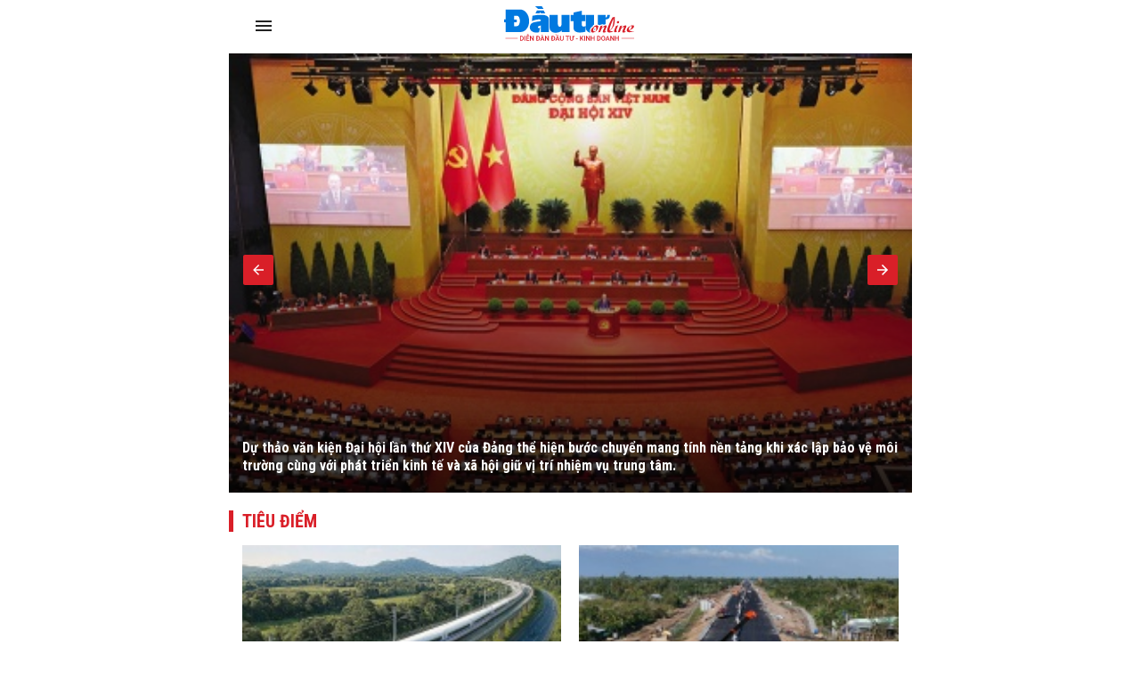

--- FILE ---
content_type: text/html; charset=UTF-8
request_url: https://amp.baodautu.vn/tag/nguoi-mau-nude-kim-phuong-yeu-cau-thuc-nghiem/
body_size: 22008
content:




<!doctype html>
<html amp lang="vi" >
<head>
<link href="https://fonts.googleapis.com/css2?family=Roboto+Condensed:ital,wght@0,400;0,700;1,400;1,700&family=Roboto:ital,wght@0,300;0,400;0,700;0,900;1,400;1,700&display=swap" rel="stylesheet">
<meta charset="utf-8">
<meta name="viewport" content="width=device-width,minimum-scale=1,initial-scale=1">
<meta name="amp-google-client-id-api" content="googleanalytics">
<link rel="canonical" href="https://baodautu.vn/" />
<script async="" src="https://cdn.ampproject.org/v0.js"></script>
<script async custom-element="amp-form" src="https://cdn.ampproject.org/v0/amp-form-0.1.js"></script>
<script async custom-element="amp-ad" src="https://cdn.ampproject.org/v0/amp-ad-0.1.js"></script>
<script async custom-element="amp-analytics" src="https://cdn.ampproject.org/v0/amp-analytics-0.1.js"></script>
<script async custom-element="amp-auto-ads" src="https://cdn.ampproject.org/v0/amp-auto-ads-0.1.js"></script>
<link href="https://fonts.googleapis.com/css2?family=Roboto+Condensed:ital,wght@0,400;0,700;1,400;1,700&family=Roboto:ital,wght@0,300;0,400;0,700;0,900;1,400;1,700&display=swap" rel="stylesheet">
<title>Tin tức đầu tư, kinh tế cập nhật 24h - baodautu.vn</title>
<style amp-boilerplate>
body {
  -webkit-animation: -amp-start 8s steps(1, end) 0s 1 normal both;
  -moz-animation: -amp-start 8s steps(1, end) 0s 1 normal both;
  -ms-animation: -amp-start 8s steps(1, end) 0s 1 normal both;
  animation: -amp-start 8s steps(1, end) 0s 1 normal both
}
@-webkit-keyframes -amp-start {
from {
visibility:hidden
}
to {
visibility:visible
}
}
@-moz-keyframes -amp-start {
from {
visibility:hidden
}
to {
visibility:visible
}
}
@-ms-keyframes -amp-start {
from {
visibility:hidden
}
to {
visibility:visible
}
}
@-o-keyframes -amp-start {
from {
visibility:hidden
}
to {
visibility:visible
}
}
@keyframes -amp-start {
from {
visibility:hidden
}
to {
visibility:visible
}
}
</style>
<noscript>
<style amp-boilerplate>
body {
  -webkit-animation: none;
  -moz-animation: none;
  -ms-animation: none;
  animation: none
}
</style>
</noscript>
<style amp-custom>
* {
  margin: 0;
  padding: 0;
  box-sizing: border-box;
  -moz-box-sizing: border-box;
  -webkit-box-sizing: border-box;
  -ms-box-sizing: border-box;
  text-rendering: geometricPrecision;
}
html, body, div, span, applet, object, iframe, h1, h2, h3, h4, h5, h6, p, blockquote, pre, a, abbr, acronym, address, big, cite, code, del, dfn, em, img, ins, kbd, q, s, samp, small, strike, strong, sub, sup, tt, var, b, u, i, center, dl, dt, dd, ol, ul, li, fieldset, form, label, legend, table, caption, tbody, tfoot, thead, tr, th, td, article, aside, canvas, details, embed, figure, figcaption, footer, header, hgroup, menu, nav, output, ruby, section, summary, time, mark, audio, video {
  margin: 0;
  padding: 0;
  border: 0;
  font-size: 100%;
  font: inherit;
  vertical-align: baseline;
}
:focus {
  outline: 0;
}
article, aside, details, figcaption, figure, footer, header, hgroup, menu, nav, section {
  display: block;
}
body {
  line-height: 1;
}
ol, ul {
  list-style: none;
}
blockquote, q {
  quotes: none;
}
blockquote:before, blockquote:after, q:before, q:after {
  content: '';
  content: none;
}
table {
  border-collapse: collapse;
  border-spacing: 0;
}
 input[type=search]::-webkit-search-cancel-button, input[type=search]::-webkit-search-decoration, input[type=search]::-webkit-search-results-button, input[type=search]::-webkit-search-results-decoration {
 -webkit-appearance: none;
 -moz-appearance: none;
}
input[type=search] {
  -webkit-appearance: none;
  -moz-appearance: none;
  -webkit-box-sizing: content-box;
  -moz-box-sizing: content-box;
  box-sizing: content-box;
}
textarea {
  overflow: auto;
  vertical-align: top;
  resize: vertical;
}
audio, canvas, video {
  display: inline-block;

  max-width: 100%;
}
audio:not([controls]) {
  display: none;
  height: 0;
}
[hidden] {
  display: none;
}
html {
  font-size: 100%;
  -webkit-text-size-adjust: 100%;
  -ms-text-size-adjust: 100%;
}
a:focus {
  outline: thin dotted;
}
a:active, a:hover {
  outline: 0;
  color: #d91f28
}
img {
  border: 0;
  -ms-interpolation-mode: bicubic;
}
figure {
  margin: 0;
}
form {
  margin: 0;
}
fieldset {
  border: 1px solid #c0c0c0;
  margin: 0 2px;
  padding: 0.35em 0.625em 0.75em;
}
legend {
  border: 0;
  padding: 0;
  white-space: normal;

}
button, input, select, textarea {
  font-size: 100%;
  margin: 0;
  vertical-align: baseline;
 
}
button, input {
  line-height: normal;
}
button, select {
  text-transform: none;
}
button, html input[type="button"], input[type="reset"], input[type="submit"] {
  -webkit-appearance: button;
  cursor: pointer;

}
button[disabled], html input[disabled] {
  cursor: default;
}
input[type="checkbox"], input[type="radio"] {
  box-sizing: border-box;
  padding: 0;

}
input[type="search"] {
  -webkit-appearance: textfield;
  -moz-box-sizing: content-box;
  -webkit-box-sizing: content-box;
  box-sizing: content-box;
}
 input[type="search"]::-webkit-search-cancel-button, input[type="search"]::-webkit-search-decoration {
 -webkit-appearance: none;
}
 button::-moz-focus-inner, input::-moz-focus-inner {
 border: 0;
 padding: 0;
}
textarea {
  overflow: auto;
  vertical-align: top;
}
table {
  border-collapse: collapse;
  border-spacing: 0;
}
html, button, input, select, textarea {
  color: #222;
}
a {
  text-decoration: none;
  color: #2D2D2D
}

::-moz-selection {
 background: #b3d4fc;
 text-shadow: none;
}
::selection {
  background: #b3d4fc;
  text-shadow: none;
}
img {
  vertical-align: middle;
  max-width: 100%;
}
fieldset {
  border: 0;
  margin: 0;
  padding: 0;
}
textarea {
  resize: vertical;
}
html, body {
  font-family: 'Roboto Condensed', Arial, Helvetica, sans-serif;
  color: #2d2d2d;
  font-size: 14px;
  line-height: 20px
}
b, strong, .fbold {
  font-weight: 700
}
body, html {
  max-width: 767px;
  overflow-x: hidden;
  margin: 0 auto
}
.text-center {
  text-align: center
}
.text-left {
  text-align: left
}
.text-right, .align-right {
  text-align: right
}
.text-uppercase {
  text-transform: uppercase
}
.bor-top {
  border-top: 1px solid #e5e5e5;
}
.m-auto {
  margin: 0 auto
}
.mb5 {
  margin-bottom: 5px 
}
.mb10 {
  margin-bottom: 10px 
}
.mb15 {
  margin-bottom: 15px 
}
.mb20 {
  margin-bottom: 20px 
}
.mb25 {
  margin-bottom: 25px 
}
.mb30 {
  margin-bottom: 30px 
}
.mb40 {
  margin-bottom: 40px 
}
.mt5 {
  margin-top: 5px 
}
.mt10 {
  margin-top: 10px 
}
.mt15 {
  margin-top: 15px 
}
.mt20 {
  margin-top: 20px 
}
.mt25 {
  margin-top: 25px 
}
.mt30 {
  margin-top: 30px 
}
.mt40 {
  margin-top: 40px 
}
.mrl-15 {
  margin-left: -15px 
  margin-right: -15px 
}
.mr20 {
  margin-right: 20px
}
.ml40 {
  margin-left: 40px
}
.ml30 {
  margin-left: 30px
}
.ml20 {
  margin-left: 20px
}
.mr10 {
  margin-right: 10px
}
.ml10 {
  margin-left: 10px
}
.mr40 {
  margin-right: 40px
}
.mr30 {
  margin-right: 30px
}
.mr15 {
  margin-right: 15px
}
.ml15 {
  margin-left: 15px
}
.pda5 {
  padding: 5px;
}
.pdlr10 {
  padding: 0 15px;
}
.pdlr15 {
  padding: 0 15px;
}
.pda20 {
  padding: 20px;
}
.pdbt20 {
  padding: 20px 0;
}
.pdbt40 {
  padding: 40px 0;
}
.pdlr20 {
  padding: 0 20px;
}
.d-flex {
  display: inherit;
  display: -webkit-box;
  display: -webkit-flex;
  display: -moz-box;
  display: -ms-flexbox;
  display: flex;
  -ms-flex-wrap: wrap;
  flex-wrap: wrap;
  position: relative;
}
.f-monte {
  font-family: 'Roboto Condensed'
}
.f-noto {
  font-family: 'Roboto'
}
.fs12 {
  font-size: 12px;
  line-height: 16px;
}
.fs13 {
  font-size: 13px;
  line-height: 18px;
}
.fs14 {
  font-size: 14px;
  line-height: 20px;
}
.fs16 {
  font-size: 16px;
  line-height: 20px;
}
.fs18 {
  font-size: 18px;
  line-height: 24px;
}
.fs20 {
  font-size: 20px;
  line-height: 26px;
}
.fs22 {
  font-size: 22px;
  line-height: 28px;
}
.fs24 {
  font-size: 24px;
  line-height: 30px;
}
.fs26 {
  font-size: 26px;
  line-height: 32px;
}
.fs28 {
  font-size: 28px;
  line-height: 34px;
}
.fs30 {
  font-size: 30px;
  line-height: 36px;
}
.fs32 {
  font-size: 32px;
  line-height: 38px;
}
.container {
  max-width: 100%;
  margin: 0 15px;
}
.col745 {
  width: 745px
}
.col365 {
  width: 365px
}
.col170 {
  width: 170px
}
.col620 {
  width: 620px;
}
.col555 {
  width: 555px
}
.col235 {
  width: 235px
}
.col300 {
  width: 300px
}
.col810 {
  width: 810px
}
.fl {
  float: left
}
.fr {
  float: right
}
.d-block {
  display: block;
}
.w100per {
  width: 100%;
}
.ml-auto, .mx-auto {
  margin-left: auto 
}
.mr-auto, .mx-auto {
  margin-right: auto 
}
.thumbblock {
  display: block;
  overflow: hidden;
  position: relative
}
.thumbblock img {
  min-width: 100%;
  object-fit: cover;/* height: 100%; */
}
.thumb100per {
  width: 100%
}
.thumb170x170 {
  width: 170px;
  height: 170px
}
.thumb110x110 {
  width: 100px;
  height: 100px 
}
.thumb50x50 {
  width: 50px;
  height: 50px 
}
.thumb64x64 {
  width: 64px;
  height: 64px 
}
.thumb130x80 {
  width: 130px;
  height: 80px
}
.thumb140x90 {
  width: 140px;
  height: 90px
}
.thumb125 {
  width: 100%;
  height: 125px;
}
.thumb235x140 {
  width: 235px;
  height: 140px
}
.thumb105x105 {
  width: 105px;
  height: 105px 
}
.thumb140 {
  width: 100%;
  height: 140px
}
.thumb90x60 {
  width: 90px;
  height: 60px
}
.thumb280x180 {
  width: 280px;
  height: 180px
}
.thumb170 {
  width: 100%;
  height: 170px
}
.thumb555x335 {
  width: 100%;
  height: 335px
}
.thumb268x160 {
  width: 268px;
  height: 160px
}
.thumb160 {
  width: 100%;
  height: 160px
}
.thumb260 {
  width: 100%;
  height: 260px;
}
.thumb120x70 {
  width: 120px;
  height: 70px
}
.thumb80x80 {
  width: 80px;
  height: 80px 
}
.thumb220 {
  width: 100%;
  height: 220px;
}
.thumb200x200 {
  width: 100%;
  height: 200px
}
.thumb115 {
  height: 115px;
  width: 100%
}
.thumb60x60 {
  width: 60px;
  height: 60px 
}
.thumb200x200_square {
  width: 200px;
  height: 200px 
}
.thumb450 {
  width: 100%;
  height: 450px;
}
.radius100 {
  border-radius: 100%
}
.bg_black {
  background: #000 
}
.bg_green {
  background: #F2F8FE 
}
.bg_green2 {
  background: #F2F8FE 
}
.bg_red {
  background: #C41727 
}
.bg_red2 {
  background: #A50619 
}
.bg_purple {
  background: #6F2486 
}
.bg_cyan {
  background: #038881 
}
.bg_brown {
  background: #945700 
}
.bg_gray {
  background: #f4f4f4
}
.bg_white {
  background: #fff;
}
.cl_green {
  color: #d91f28 
}
.clred {
  color: #C41727 
}
.cl99 {
  color: #999 
}
.cl55 {
  color: #555 
}
.cl77 {
  color: #777 
}
.clblue {
  color: #2F729B 
}
.clwhite {
  color: #fff 
}
.flex-one {
  -webkit-box-flex: 1;
  -ms-flex: 1;
  flex: 1;
}
.align-items-end {
  align-items: flex-end
}
.align-items-center {
  align-items: center
}
.justify-content-center {
  justify-content: center
}
.clearfix::before, .clearfix::after {
  display: table;
  content: "";
  clear: both;
}
.h100 {
  height: 100%;
}
/*header*/

.header_main {
  padding: 7px 10px;
  position: fixed;
  width: 100%;
  top: 0;
  z-index: 9999;
  background: #fff;
  max-width: 767px;
  margin: 0 auto;
  border-bottom: 1px solid #e6e6e6;
}
.logo_main {
  height: 40px;
  display: inline-block
}
.logo_main img {
  height: 100%
}
.logo_spec {
  text-align: center;
  padding: 15px 0 5px;
  display: block;
}
.hotline_newspaper {
  margin-left: 45px
}
.phone_newspaper {
  background: url(images/ico-phone.svg) left center no-repeat;
  background-size: auto 16px;
  display: inline-block;
  padding-left: 20px;
  margin-right: 20px;
  font-size: 13px
}
.mail_newspaper {
  background: url(images/ico-mail.svg) left center no-repeat;
  background-size: auto 16px;
  display: inline-block;
  padding-left: 20px;
  font-size: 13px
}
.box_search {
  background: #F1F1F1;
  border-radius: 5px;
  overflow: hidden;
}
.txt_search {
  border: none;
  padding: 10px;
  background: #f1f1f1;
  border-radius: 3px 0 0 3px;
  width: calc(100% - 40px);
}
.btn_search, .search_result {
  background: url(images/ico-search.svg) no-repeat center center;
  border: none;
  background-size: auto 18px;
  padding: 10px 20px;
  width: 40px;
  height: 40px;
  display: inherit;
}
.bg_box_search {
  background: #d91f28;
  padding: 10px 15px;
  position: relative;
  z-index: 8
}
.search_main {
  margin-top: 0;
  position: absolute;
  top: 100%;
  width: 100%;
  visibility: hidden;
  opacity: 0;
  -webkit-transition: all 0.3s ease 0s;
  -khtml-transition: all 0.3s ease 0s;
  -moz-transition: all 0.3s ease 0s;
  -ms-transition: all 0.3s ease 0s;
  -o-transition: all 0.3s ease 0s;
  transition: all 0.3s ease 0s;
}
.search_main:before {
  content: '';
  position: absolute;
  top: 0;
  left: 0;
  bottom: 0;
  right: 0;
  height: 100vh;
  width: 100vh;
  background-color: rgba(0, 0, 0, 0.3);
}
.search_main.active {
  -webkit-transition: all 0.3s ease 0s;
  -khtml-transition: all 0.3s ease 0s;
  -moz-transition: all 0.3s ease 0s;
  -ms-transition: all 0.3s ease 0s;
  -o-transition: all 0.3s ease 0s;
  transition: all 0.3s ease 0s;
  visibility: visible;
  opacity: 1;
}
.search_main .search_result {
  background-image: url(images/ico-search-submit.svg);
}
.fix_scroll {
  height: 54px
}
.show_menu_main {
  white-space: nowrap;
  overflow-x: auto
}
.menu_main {
  background: #d91f28;
  position: relative;
  z-index: 9;
}
.header_main.fixed-header {
}
.menu_main a {
  font-family: 'Roboto Condensed';
  font-weight: 700;
  text-transform: uppercase;
  color: #fff;
  font-size: 14px;
  padding: 0px 10px;
  display: inline-block;
  line-height: 40px;
  -webkit-transition: all 0.3s ease 0s;
  -khtml-transition: all 0.3s ease 0s;
  -moz-transition: all 0.3s ease 0s;
  -ms-transition: all 0.3s ease 0s;
  -o-transition: all 0.3s ease 0s;
  transition: all 0.3s ease 0s;
}
.menu_main a.icon_home {
  background: url(images/ico-home.svg) no-repeat center 11px;
  background-size: auto 16px;
  padding: 10px 20px;
  width: 40px;
  height: 40px;
}
.menu_main a:hover, .menu_main a.active {
  background-color: rgba(255, 255, 255, 0.2) 
  -webkit-transition: all 0.3s ease 0s;
  -khtml-transition: all 0.3s ease 0s;
  -moz-transition: all 0.3s ease 0s;
  -ms-transition: all 0.3s ease 0s;
  -o-transition: all 0.3s ease 0s;
  transition: all 0.3s ease 0s;
}
.nav_right {
  position: relative;
  padding-left: 10px;
  margin-left: 10px
}
.nav_right:before {
  content: '';
  display: inline-block;
  position: absolute;
  height: 22px;
  width: 2px;
  background: rgba(255, 255, 255, 0.2);
  left: 0;
  top: 9px
}
.more_menu {
  position: relative;
  width: 40px;
  height: 40px;
  cursor: pointer;
  display: inherit;
}
.more_menu .dot {
  width: 18px;
  height: 2px;
  background-color: #222;
  -webkit-border-radius: 0;
  -khtml-border-radius: 0;
  -moz-border-radius: 0;
  -ms-border-radius: 0;
  -o-border-radius: 0;
  border-radius: 0;
  /* -webkit-transition: all 0.3s ease 0s; */
  -khtml-transition: all 0.3s ease 0s;
  -moz-transition: all 0.3s ease 0s;
  -ms-transition: all 0.3s ease 0s;
  -o-transition: all 0.3s ease 0s;
  /* transition: all 0.3s ease 0s; */
  position: absolute;
  top: 50%;
  left: 50%;
  margin-left: 0;
  margin-top: -2px;
}
.more_menu .dot:before {
  content: "";
  left: 0;
  width: 18px;
  height: 2px;
  background: #222;
  -webkit-border-radius: 0;
  -khtml-border-radius: 0;
  -moz-border-radius: 0;
  -ms-border-radius: 0;
  -o-border-radius: 0;
  border-radius: 0;
  /* -webkit-transition: all 0.3s ease 0s; */
  -khtml-transition: all 0.3s ease 0s;
  -moz-transition: all 0.3s ease 0s;
  -ms-transition: all 0.3s ease 0s;
  -o-transition: all 0.3s ease 0s;
  /* transition: all 0.3s ease 0s; */
  position: absolute;
  top: 50%;
  margin-top: 4px;
}
.more_menu .dot:after {
  left: 0;
  content: "";
  width: 18px;
  height: 2px;
  background: #222;
  -webkit-border-radius: 0;
  -khtml-border-radius: 0;
  -moz-border-radius: 0;
  -ms-border-radius: 0;
  -o-border-radius: 0;
  border-radius: 0;
  /* -webkit-transition: all 0.3s ease 0s; */
  -khtml-transition: all 0.3s ease 0s;
  -moz-transition: all 0.3s ease 0s;
  -ms-transition: all 0.3s ease 0s;
  -o-transition: all 0.3s ease 0s;
  /* transition: all 0.3s ease 0s; */
  position: absolute;
  top: 50%;
  margin-top: -6px;
}
.more_menu .dot:nth-child(n+2) {
  display: none;
}
.more_menu.active .dot {
  margin-left: 12px;
  background: transparent;
  top: 40%;
}
.more_menu.active .dot:before {
  width: 18px;
  height: 2px;
  border-radius: 0;
  /* -webkit-transition-delay: 0.2s; */
  -o-transition-delay: 0.2s;
  /* transition-delay: 0.2s; */
  -webkit-transform: translate(-86%, 15%) rotate(135deg);
  -ms-transform: translate(-86%, 15%) rotate(135deg);
  transform: translate(-86%, 15%) rotate(135deg);
}
.more_menu.active .dot:after {
  height: 18px;
  width: 2px;
  border-radius: 0;
  /* -webkit-transition-delay: 0.2s; */
  -o-transition-delay: 0.2s;
  /* transition-delay: 0.2s; */
  -webkit-transform: translate(-390%, 10%) rotate(135deg);
  -ms-transform: translate(-390%, 10%) rotate(135deg);
  transform: translate(-390%, 10%) rotate(135deg);
}
.category-popup {
  width: 100%;
  min-height: 470px;
  position: fixed;
  top: -100%;
  z-index: 10000;
  clear: both;
  visibility: hidden;
  opacity: 0;
  top: 0;
  /* bottom: 0; */
  -webkit-transition: all 0.3s ease 0s;
  -khtml-transition: all 0.3s ease 0s;
  -moz-transition: all 0.3s ease 0s;
  -ms-transition: all 0.3s ease 0s;
  -o-transition: all 0.3s ease 0s;
  transition: all 0.3s ease 0s;
  font-family: 'Roboto Condensed';
}
.category-popup .bg_category-popup {
  background: #fff;
  min-height: 100px;
  padding: 20px 0px;
  position: absolute;
  z-index: 9;
  top: 0;
  bottom: 0;
  right: 0;
  left: 0;
  -webkit-backface-visibility: hidden;
  -webkit-transition: translate3d(0, 0, 0);
  overflow-y: scroll;
  -webkit-overflow-scrolling: touch;
}
.category-popup.active {
  visibility: visible;
  opacity: 1;
  left: 0;
  top: 55px;
}
.category-popup:before {
  content: '';
  position: absolute;
  top: 0;
  left: 0;
  bottom: 0;
  right: 0;
  height: 100vh;
  width: 100vh;
  background-color: rgba(0, 0, 0, 0.3);
}
/*accord menu*/

.sidebar_menu .menu>ul>li {
  width: 100%;
  float: none;
  display: block;
  position: relative;
}
.sidebar_menu .menu>ul>li.active {
  background: #F6F9F2
}
.sidebar_menu .menu>ul>li.active>a {
  color: #d91f28
}
.sidebar_menu .menu>ul>li:not(:last-child)>a {
  border-bottom: 1px solid rgba(255, 255, 255, 0.15);
}
.sidebar_menu .menu>ul>li>a {
  font-weight: bold;
  display: block;
  font-size: 14px;
  padding: 10px 10px;
  color: #222;
  line-height: 20px;
  text-transform: uppercase;
}
.sidebar_menu .menu>ul>li .subnav {
  display: none;
  padding: 0;
  position: static;
  background: #f4f4f4;
}
.sidebar_menu .menu>ul>li .subnav .innersubnav {
  width: 100%;
  padding: 10px 0;
}
.sidebar_menu .menu>ul>li .subnav .innersubnav .colnav {
  width: 100%;
}
.sidebar_menu .menu>ul>li .navunit {
  padding: 0;
  position: relative;
  margin-left: 30px;
}
.sidebar_menu .menu>ul>li .navunit>a {
  font-size: 16px;
  padding: 10px 0;
  color: #222;
  font-family: 'Roboto';
  text-transform: inherit;
  font-weight: normal;
  display: block;
}
.sidebar_menu .menu>ul>li .navunit ul {
  display: none;
  padding: 0 0 0 25px;
  margin-top: 0px;
  border-top: 1px solid #e03021;
}
.sidebar_menu .menu>ul>li .navunit ul>li {
  padding-left: 0;
  margin-top: 0;
}
.sidebar_menu .menu>ul>li .navunit ul>li:before {
  content: none;
}
.sidebar_menu .menu>ul>li .navunit ul>li:hover {
  border-bottom: 1px solid #e03021;
}
.sidebar_menu .menu>ul>li .navunit ul>li:hover>a {
  color: #009eff;
}
.sidebar_menu .menu>ul>li .navunit ul>li>a {
  text-transform: capitalize;
  font-size: 16px;
  padding: 15px;
}
.sidebar_menu .menu>ul>li .innerbigtext {
  display: none;
}
.plus, .minus {
  position: absolute;
  right: 0;
  top: 0;
  width: 46px;
  height: 46px;
  cursor: pointer;
}
.plus:after {
  content: "";
  display: block;
  background: url(images/arrow-down.svg) no-repeat center center;
  position: absolute;
  right: 16px;
  top: 16px;
  color: #fff;
  cursor: pointer;
  width: 12px;
  height: 7px;
  -moz-transition: all 0.1s ease 0s;
  -webkit-transition: all 0.1s ease 0s;
  -o-transition: all 0.1s ease 0s;
}
.minus:after {
  background: url(images/arrow-up.svg) no-repeat center center;
  -moz-transition: all 0.1s ease 0s;
  -webkit-transition: all 0.1s ease 0s;
  -o-transition: all 0.1s ease 0s;
}
/*footer*/

.footer_main {
  background: #f8f8f8;
  padding: 30px 0;
  font-size: 13px;
}
.name_company {
  -webkit-box-flex: 1;
  -ms-flex: 1;
  flex: 1;
}
.footer_top {
  margin-bottom: 15px;
}
.col50per {
  width: 50%
}
.col30per {
  width: 33.3%
}
.footer_bottom_right .d-flex {
  margin: 0 -10px
}
.footer_bottom .col50per {
  padding: 0 10px
}
.footer_bottom p {
  margin-bottom: 5px;
}
.flag_contact {
  display: inline-block;
  padding: 3px 10px 2px;
  background: #C41727;
  color: #fff;
  text-transform: uppercase;
  margin-right: 15px;
  position: relative;
  font-weight: bold;
  margin: 7px 15px 7px 0;
}
.flag_contact:before {
  position: absolute;
  content: '';
  width: 0;
  height: 0;
  right: -9px;
  top: 0;
  border-top: 13px solid transparent;
  border-bottom: 12px solid transparent;
  border-left: 9px solid #C41727;
}
.back-top {
  cursor: pointer;
  width: 48px;
  height: 48px;
  border-radius: 100%;
  position: fixed;
  bottom: 68px;
  right: 20px;
  display: none;
  opacity: 0.8;
  background: url(images/backtop.svg) no-repeat center center rgba(0, 0, 0, 0.2);
  background-size: 17px auto;
  -webkit-transition: all 0.3s ease 0s;
  -khtml-transition: all 0.3s ease 0s;
  -moz-transition: all 0.3s ease 0s;
  -ms-transition: all 0.3s ease 0s;
  -o-transition: all 0.3s ease 0s;
  transition: all 0.3s ease 0s;
}
.back-top:hover {
  background-color: #d91f28;
  -webkit-transition: all 0.3s ease 0s;
  -khtml-transition: all 0.3s ease 0s;
  -moz-transition: all 0.3s ease 0s;
  -ms-transition: all 0.3s ease 0s;
  -o-transition: all 0.3s ease 0s;
  transition: all 0.3s ease 0s;
}
/*Main content*/


/*sick home*/

.head_sick {
  font-family: 'Roboto Condensed';
  font-weight: 800;
  color: #d91f28;
  border-top: 2px solid #d91f28;
  padding-top: 15px;
  margin-bottom: 20px
}
.section_sick_home {
  margin: 0 -15px
}
.section_sick_home .col50per {
  padding: 0 15px;
}
.list_sick li {
  width: 33.3%;
  position: relative;
  padding-left: 15px;
  margin-bottom: 10px;
}
.list_sick li:before {
  width: 4px;
  height: 4px;
  content: '';
  background: #d91f28;
  display: inline-block;
  position: absolute;
  top: 7px;
  left: 0;
}
/*long form home*/

.long_form_home {
  margin: 60px 0
}
.list_longform {
  margin: 0
}
.list_longform li {
  margin-bottom: 25px
}
.list_longform li:last-child {
  margin-bottom: 0
}
/*top home*/

.tab {
  overflow: hidden;
  background-color: #fff;
  margin: 10px 10px 5px;
  display: flex;
}
/* Style the buttons inside the tab */

.tab button {
  width: 33.3%;
  background-color: inherit;
  border: none;
  outline: none;
  cursor: pointer;
  padding: 13px 16px 10px;
  transition: 0.3s;
  font-size: 14px;
  border-bottom: 3px solid #fff;
  text-transform: uppercase;
  font-weight: 800;
}
/* Change background color of buttons on hover */

.tab button:hover {
  background-color: #f4f4f4;
}
/* Create an active/current tablink class */

.tab button.active {
  color: #d91f28;
  background: #f4f4f4;
  border-bottom: 3px solid #d91f28;
}
/* Style the tab content */

.tabcontent {
  display: none;
  padding: 5px 10px 20px;
  border-top: none;
}
.tabcontent {
  animation: fadeEffect 1s;/* Fading effect takes 1 second */
}


/* Go from zero to full opacity */

@keyframes fadeEffect {
 from {
 opacity: 0;
}
 to {
 opacity: 1;
}
}
.sapo_thumb_news {
  font-size: 14px;
  color: #555;
}
.list_two_news {
  margin: 0 -10px;
}
.list_two_news .col50per {
  padding: 0 10px;
}
.title_thumb_square {
  width: calc(100% - 90px);
  margin-left: 10px;
  max-height: 58px;
  display: block;
  overflow: hidden;
}
.list_thumb_square li {
  margin-top: 20px;
}
.list_thumb_square li:last-child {
  margin-bottom: 0;
}
.section_video_home {
  padding: 5px 0 30px 0;
}
.section_video_home .mb20:last-child {
  margin-bottom: 0 
}
.icon_video_home {
  background: url(images/ico-video.svg) no-repeat;
  width: 48px;
  height: 48px;
  display: inline-block;
  position: absolute;
  left: 0;
  bottom: 0;
  z-index: 9
}
.date_thumb_news {
  background: url(images/ico-clock.svg) no-repeat left center;
  background-size: 15px 15px;
  padding-left: 25px;
  font-size: 13px;
  line-height: 17px;
}
.desc_list_news_home {
  width: calc(100% - 155px);
  margin-left: 15px;
}
.list_news_home li, .foucs_longform {
  border-bottom: 1px solid #E5E5E5;
  margin-bottom: 15px;
  padding-bottom: 15px;
}
.list_news_home li:last-child {
  border-bottom: none;
  margin-bottom: 0;
  padding-bottom: 0
}
.hot_trend {
  background: #FEF2F2;
  padding: 20px 15px;
}
.hot_trend .d-flex {
}
.hot_trend .col50per {
/* padding: 0 20px; */
}
.tag_hot_trend {
  background: #C41727;
  font-size: 10px;
  color: #fff;
  padding: 3px 10px;
  margin-bottom: 10px;
  display: inline-block;
  line-height: 14px;
}
.btn_view_more_list {
  background: #d91f28;
  color: #fff;
  font-weight: bold;
  padding: 13px;
  display: block;
  border-radius: 5px;
  text-align: center;
  font-size: 16px;
}
.btn_view_more_list:hover {
  background: #d91f28cc;
  color: #fff;
}
.head_box_cate_home {
  font-family: 'Roboto Condensed';
  font-size:  20px;
  font-weight: 800;
  color: #d91f28;
  padding: 2px 10px;
  border-left: 5px solid #d91f28;
  text-transform: uppercase;
  margin: 15px -15px 15px;
}
.number_hot {
  width: 24px;
  height: 24px;
  display: inline-block;
  background: #C41727;
  font-family: 'Roboto Condensed';
  font-size: 16px;
  font-weight: 800;
  color: #fff;
  text-align: center;
  line-height: 24px;
  position: absolute;
  bottom: 0;
  left: 0;
}
.ads_sticky {
  position: sticky;
  top: 60px;
}
.head_box_ads_brand {
  background: #d91f28;
  font-family: 'Roboto Condensed';
  font-size: 14px;
  font-weight: 800;
  color: #fff;
  text-transform: uppercase;
  padding: 5px;
  text-align: center;
}
.content_brand {
  border: 1px solid #d91f28;
}
.list_news_brand {
  padding: 10px;
}
.list_news_brand li {
  border-bottom: 1px solid #ededed;
  margin-bottom: 10px;
  padding-bottom: 10px;
}
.list_news_brand li:last-child {
  margin-bottom: 0;
  padding-bottom: 0;
  border-bottom: none;
}
.desc_brand {
  width: calc(100% - 105px);
  margin-left: 15px;
}
.box_ads_brand.box_blue .head_box_ads_brand {
  background: #1058A8;
}
.box_ads_brand.box_blue .content_brand {
  border-color: #1058A8;
}
.box_ads_brand.box_red .head_box_ads_brand {
  background: #C41727;
}
.box_ads_brand.box_red .content_brand {
  border-color: #C41727;
}
.box_input_ques {
  margin: 15px;
  margin: 15px auto;
  width: 90%;
}
.btn_send_ques, .input-form {
  border: none;
  padding: 10px;
  width: 100%;
  display: block;
}
.content_brand_green {
  background: #d91f28;
  color: #fff;
}
.btn_send_ques.bg_yellow {
  background: orange;
  color: #fff;
}
.head_doctor {
  background: url(images/ico-heartbeat.svg) right center no-repeat;
  padding: 7px 0;
  background-size: auto 36px
}
.head_expert {
  background: url(images/ico-doctor.svg) right center no-repeat;
  padding: 7px 0;
  background-size: auto 29px
}
.desc_info_doctor {
  width: calc(100% - 90px);
  margin-right: 10px
}
.box_heart .sapo_thumb_news {
  border-bottom: 1px solid #fff;
  padding-bottom: 10px;
  margin-bottom: 10px;
}
/*cate*/

.bread_cump .bread_item {
  margin-left: 20px
}
.bread_cump .bread_item:first-child {
  font-size: 16px;
  color: #d91f28;
  font-family: 'Roboto Condensed';
  font-size: 16px;
  font-weight: 800;
  text-transform: uppercase;
  background: url(images/arrow-bread.svg) right no-repeat;
  padding-right: 15px;
  margin-left: 0
}
.bottom_cate {
  border-top: 1px solid #E5E5E5;
  padding-top: 20px
}
.pagation {
  justify-content: center;
  margin: 40px 0 20px
}
.pagation .pagation_item {
  border: 1px solid #E5E5E5;
  width: 40px;
  height: 40px;
  display: inline-block;
  margin: 0 5px;
  border-radius: 3px;
  text-align: center;
  font-weight: bold;
  font-size: 14px;
  line-height: 40px;
}
.pagation .pagation_item:hover, .pagation .pagation_item.active {
  background: #d91f28;
  color: #fff;
  border-color: #d91f28
}
.pagation .pagation_item.pre_page {
  background: url(images/pre-page.svg) center center no-repeat;
}
.pagation .pagation_item.next_page {
  background: url(images/next-page.svg) center center no-repeat;
}
.pagation .pagation_item.pre_page:hover, .pagation .pagation_item.next_page:hover {
  background-color: #f4f4f4
}
.desc_info_topic {
  padding-right: 20px;
}
/*Detail news*/

.title-detail {
  font-family: 'Roboto';
  font-size: 26px;
  font-weight: 700;
  line-height: 36px;
  margin: 5px 0 0;
}
.sapo_detail {
  font-family: 'Roboto';
  font-size: 17px;
  font-weight: 700;
  line-height: 27px;
  margin-bottom: 20px
}
.col1000 {
  max-width: 1000px;
}
.col660 {
  width: 660px
}
#content_detail_news {
  margin-bottom: 30px
}
#content_detail_news p {
  margin-bottom: 15px;
  text-align: left;
}
#content_detail_news i, #content_detail_news em {
  font-style: italic;
}
#content_detail_news, #content_detail_news * {
  font-family: 'Roboto';
  font-size: 17px;
  line-height: 26px;
  color: #333
}
#content_detail_news img {
  width: auto;
  height: auto;
  max-width: 100%;
  margin: 0 auto;
  display: inherit
}
#content_detail_news table, #content_detail_news .MASTERCMS_TPL_TABLE {
  max-width: inherit 
  margin: 0 -15px 30px -15px 
  width: calc(100% + 30px) 
}
.caption_images {
  background: #f2f2f2;
  padding: 10px;
  font-family: 'Roboto';
  text-align: center;
  margin-bottom: 15px
}
.caption_images * {
  font-family: 'roboto';
  font-size: 14px;
  font-style: italic
}
.caption_images p {
  margin: 0
}
.link-content-footer {
  border-left: 7px solid #ddd;
  padding-left: 20px;
  margin: 40px 30px;
}
.link-content-footer .fs26 {
  font-size: 26px;
  line-height: 32px
}
#content_detail_news .style-box {
  background: #e8f4ff;
  padding: 20px;
  width: 100%;
  margin: auto;
  margin-bottom: 15px;
  border-radius: 5px;
  border-left: 3px solid #d91f28;
}
#content_detail_news .style-box table, #content_detail_news .style-box td {
  border: none 
}
#content_detail_news table, #content_detail_news td {
  border-color: #ddd 
}
#content_detail_news .thumb200x200 img {
  object-fit: cover;
  max-width: 100%;
  width: auto;
}
.tag_detail .tag_detail_item {
  border-radius: 40px;
  color: #2F729B;
  font-size: 12px;
  margin-right: 8px;
  background: #f2f2f2;
  padding: 1px 10px;
  border: 1px solid #ddd;
  margin-bottom: 5px;
}
.tag_detail {
  margin-bottom: 30px
}
.list_news_relate_bottom {
}
.list_news_relate_bottom li {
  margin-bottom: 30px
}
.list_news_relate_bottom li:last-child {
  margin-bottom: 0
}
.list_topic_bottom_detail {
  margin: 0 -10px
}
.list_topic_bottom_detail li {
  width: 25%;
  padding: 0 10px;
  margin-bottom: 30px
}
.box_input_text {
  border-radius: 3px;
  padding: 10px
}
.box_input_text .input-form {
  border-radius: 4px;
  border: 1px solid #ddd
}
.btn_send_cm {
  background: #d91f28;
  font-weight: bold;
  font-size: 14px;
  padding: 10px 20px;
  border: none;
  border-radius: 4px;
  color: #fff
}
.box_input_text .mr-auto {
  margin: 0
}
.box_input_text .mr-auto .input-form {
  width: 230px
}
.list_comment_user li {
  background: #f4f4f4;
  padding: 10px 15px;
  border-radius: 4px;
  margin-bottom: 10px
}
.w50per {
  width: 50%;
  margin: 0 auto
}
.list_col_30per li {
  width: 33.3%;
  padding: 0 15px
}
.list_col_30per {
  margin: 0 -15px
}
.list_expert_live {
  margin: 0 -10px;
}
.list_expert_live>li {
  padding: 0 10px;
  margin-bottom: 25px;
}
.box_input_text.pda20 {
  padding: 20px
}
.mh36 {
  max-height: 36px;
  overflow: hidden
}
.box_question {
  background: #EDF4E5;
  padding: 20px;
  border-radius: 5px
}
.content_ques {
  font-family: 'Roboto';
  font-size: 16px;
  line-height: 24px
}
.content_ques p {
  margin-bottom: 15px
}
.btn_question {
  background: #fff;
  padding: 3px 15px;
  display: inline-block;
  color: #d91f28;
  border: 1px solid #ddd;
  border-radius: 4px;
  font-size: 13px;
  font-weight: bold
}
.btn_question:hover {
  background: #d91f28;
  color: #fff;
  border-color: #d91f28
}
/*loading*/

.lds-spinner {
  color: official;
  display: inline-block;
  position: relative;
  width: 80px;
  height: 80px;
}
.lds-spinner div {
  transform-origin: 40px 40px;
  animation: lds-spinner 1.2s linear infinite;
}
.lds-spinner div:after {
  content: " ";
  display: block;
  position: absolute;
  top: 3px;
  left: 37px;
  width: 5px;
  height: 20px;
  border-radius: 20%;
  background: #ddd;
}
.lds-spinner div:nth-child(1) {
  transform: rotate(0deg);
  animation-delay: -1.1s;
}
.lds-spinner div:nth-child(2) {
  transform: rotate(30deg);
  animation-delay: -1s;
}
.lds-spinner div:nth-child(3) {
  transform: rotate(60deg);
  animation-delay: -0.9s;
}
.lds-spinner div:nth-child(4) {
  transform: rotate(90deg);
  animation-delay: -0.8s;
}
.lds-spinner div:nth-child(5) {
  transform: rotate(120deg);
  animation-delay: -0.7s;
}
.lds-spinner div:nth-child(6) {
  transform: rotate(150deg);
  animation-delay: -0.6s;
}
.lds-spinner div:nth-child(7) {
  transform: rotate(180deg);
  animation-delay: -0.5s;
}
.lds-spinner div:nth-child(8) {
  transform: rotate(210deg);
  animation-delay: -0.4s;
}
.lds-spinner div:nth-child(9) {
  transform: rotate(240deg);
  animation-delay: -0.3s;
}
.lds-spinner div:nth-child(10) {
  transform: rotate(270deg);
  animation-delay: -0.2s;
}
.lds-spinner div:nth-child(11) {
  transform: rotate(300deg);
  animation-delay: -0.1s;
}
.lds-spinner div:nth-child(12) {
  transform: rotate(330deg);
  animation-delay: 0s;
}
 @keyframes lds-spinner {
 0% {
 opacity: 1;
}
 100% {
 opacity: 0;
}
}
.list_expert_page li {
  margin-bottom: 30px;
  padding-bottom: 30px;
}
.thumbgray, .thumbgray img {
  -webkit-filter: grayscale(100%);
  filter: grayscale(100%);
}
.list_expert_relate {
  margin: 0 -20px;
}
.list_expert_relate li {
  padding: 0 20px;
  margin-bottom: 30px;
}
.list_sick_cate {
  margin: 10px 0 20px 0;
}
.list_sick_cate li {
  width: 100%;
  font-size: 16px;
  font-weight: bold;
  border-bottom: 1px solid #e5e5e5;
  margin: 0 10px;
  padding-top: 0;
  margin-top: 0;
  margin-bottom: 15px;
  padding-bottom: 15px;
}
.list_sick_cate li::before {
}
.option_hospital {
  margin: 10px;
}
.option_hospital .input-form {
  background: #F1F1F1;
  border-radius: 3px;
  line-height: 18px;
}
.option_hospital .btn_send_cm {
  line-height: 18px;
}
.option_hospital .col1 {
  width: 20%;
  padding: 0 10px;
}
.option_hospital .col2 {
  width: 60%;
  padding: 0 10px;
}
.option_hospital .col3 {
  width: 20%;
  padding: 0 10px;
}
.list_hospital>li {
  margin-bottom: 20px;
  padding-bottom: 20px;
  border-bottom: 1px solid #e5e5e5;
}
.list_info_hospital li {
  margin-bottom: 6px;
  position: relative;
  padding-left: 25px;
}
.list_info_hospital li:last-child {
  margin-bottom: 0;
}
.ico-plus {
  background: url(images/ico_plus.svg) left center no-repeat;
  background-size: 12px auto;
}
.ico-address {
  background: url(images/ico_address.svg) left center no-repeat;
  background-size: 12px auto;
}
.ico-call {
  background: url(images/ico-call.svg) left center no-repeat;
  background-size: 14px auto;
}
.ico-link {
  background: url(images/ico-link.svg) left center no-repeat;
  background-size: 14px auto;
}
.ico-mail {
  background: url(images/ico-mail.svg) left center no-repeat;
  background-size: 14px auto;
}
.box_player_video iframe {
  width: 100%;
  height: 220px;
  border: 0;
}
.live_tag {
  background: #C41727;
  color: #fff;
  font-size: 13px;
  text-transform: uppercase;
  display: inline-block;
  margin-right: 10px;
  padding: 3px 10px;
  line-height: 15px;
}
.bg_embed {
  background: #222222;
  padding: 10px;
  border-radius: 4px;
}
.bg_embed input {
  background: none;
  color: #fff;
  border: none;
}
.ico-embed {
  background: url(images/ico-embed.svg) no-repeat center center;
  background-size: 20px auto;
  display: inline-block;
  width: 20px;
  height: 20px;
}
.ico-link {
  background: url(images/ico-linkw.svg) no-repeat center center;
  background-size: 20px auto;
  display: inline-block;
  width: 20px;
  height: 20px;
}
.mh160 {
  max-height: 160px;
  overflow: hidden;
}
.list_video_cate {
}
.list_video_cate li {
  padding: 0 0 15px;
  margin-bottom: 15px;
}
.list_video_cate li:last-child {
  border-bottom: none
}
.gradient_video {
  position: absolute;
  top: 0;
  left: 0;
  bottom: 0;
  right: 0;
  background: rgba(0, 0, 0, 0);
  background: -moz-linear-gradient(top, rgba(0, 0, 0, 0) 0%, rgba(0, 0, 0, 0) 30%, rgba(0, 0, 0, 0.8) 100%);
  background: -webkit-gradient(left top, left bottom, color-stop(0%, rgba(0, 0, 0, 0)), color-stop(30%, rgba(0, 0, 0, 0)), color-stop(100%, rgba(0, 0, 0, 0.8)));
  background: -webkit-linear-gradient(top, rgba(0, 0, 0, 0) 0%, rgba(0, 0, 0, 0) 30%, rgba(0, 0, 0, 0.8) 100%);
  background: -o-linear-gradient(top, rgba(0, 0, 0, 0) 0%, rgba(0, 0, 0, 0) 30%, rgba(0, 0, 0, 0.8) 100%);
  background: -ms-linear-gradient(top, rgba(0, 0, 0, 0) 0%, rgba(0, 0, 0, 0) 30%, rgba(0, 0, 0, 0.8) 100%);
  background: linear-gradient(to bottom, rgba(0, 0, 0, 0) 0%, rgba(0, 0, 0, 0) 30%, rgba(0, 0, 0, 0.8) 100%);
}
.list_longform_cate {
  margin-bottom: 60px;
}
.list_longform_cate .list_longform li {
  margin-bottom: 50px;
}
/*content longform*/

.content-magazine .MASTERCMS_TPL_TABLE {
  margin-right: 0 
}
.content-magazine-pink {
  background: #FDF3F2;
}
.detail-content-magazine, .detail-content-magazine * {
  font-family: 'Roboto';
  font-size: 17px;
  line-height: 26px;
  color: #333;
}
.detail-content-magazine i, .detail-content-magazine em {
  font-style: italic
}
.detail-content-magazine {
  margin: 30px 15px;
}
.detail-content-magazine p {
  margin-bottom: 25px
}
.photo-default {
  margin: 30px auto
}
.cover-magazine {
  text-align: center;
}
.content-magazine-left {
  margin: 10px 0;
}
.content-magazine-center {
  margin: 30px auto;
  margin-left: 0;
  width: auto;
  text-align: center;
}
.content-magazine-center.w1130 {
  /* max-width: 100%; */
  margin-left: 0;
}
.content-magazine-right {
  margin: 0px 0 10px;
  margin-right: 0;
  margin-left: 0;/* width: 100%; */
}
.author-magazine {
  position: relative;
  margin: 0 auto 15px;
}
.author-magazine, .author-magazine * {
  font-family: roboto
}
.author-wrapper {
  text-align: left;
  border-left: solid 5px #d91f28;
  padding-left: 20px;
}
.author-wrapper label, .author-wrapper .credit-text {
  display: inline-block;
  margin-right: 5px;
  font-weight: 900;
  margin-bottom: 0
}
.source-magazine {
  position: absolute;
  right: 0;
  top: 0;
}
.publish-date {
  position: absolute;
  right: 0;
  top: 30px;
}
.over_scroll {
  white-space: nowrap;
  overflow-x: auto
}
.bg_black.pdbt20 {
  padding-top: 5px
}
.list_news_relation_top {
  border-top: 1px solid #ddd;
  border-bottom: 1px solid #e2e2e2;
  margin-top: 30px;
  margin-bottom: 20px
}
.head_relation {
  font-family: 'Roboto Condensed';
  font-size: 14px;
  border: 1px solid #e2e2e2;
  padding: 3px 10px;
  display: inline-block;
  background: #fff;
  margin-left: 10px;
  font-weight: 800;
  position: relative;
  top: -15px;
  color: #d91f28;
}
.list_news_relation_top ul {
  margin: 10px 0 15px;
  margin-left: 10px;
}
.list_news_relation_top ul li {
  position: relative;
  padding-left: 15px;
  margin-bottom: 10px;
}
.list_news_relation_top ul li:before {
  width: 5px;
  height: 5px;
  position: absolute;
  left: 0;
  top: 5px;
  content: '';
  background: #d91f28;
}
.quote-box {
  background-color: #f5f5f5;
  border: solid 1px #e5e5e5;
  width: 50%;
  padding: 10px;
}
.box-right {
  float: right;
  margin-left: 10px 
  margin-bottom: 10px
}
/*share photo*/

.share_photo {
  height: 20px;
}
.MASTERCMS_TPL_TABLE {
  background: none repeat scroll 0 0;
  font-size: 12px 
  line-height: 14px 
  margin: auto 
  margin-bottom: 8px 
  width: 60%;
  max-width: 100% 
  padding-left: 0px 
  margin-right: 20px 
  margin-top: 5px 
  clear: both;
}
.MASTERCMS_TPL_TABLE tbody tr:nth-child(even) td {
  background-color: #e5e5e5 
  color: #333 
  font-size: 14px 
  font-style: italic 
  line-height: 1.6 
  padding: 8px 
  text-align: center 
}
.e_header {
  background: #014f92;
  justify-content: center
}
.e-left a {
  padding: 12px 15px;
  display: inline-block;
  background: rgba(0,0,0,0.3);
}
.e-right {
  padding: 12px 10px 5px 10px;
}
.e-logo {
  padding: 8px 10px;
  width: 100px;
  position: absolute;
  left: 50px;
}
.caption_photo {
  background: #f2f2f2;
  padding: 15px
}
.slide_images {
  margin: 0 -15px;
  background: #f2f2f2
}
/*Photo detail*/
/* Slider */
.slick-slider {
  position: relative;
  display: block;
  box-sizing: border-box;
  -webkit-user-select: none;
  -moz-user-select: none;
  -ms-user-select: none;
  user-select: none;
  -webkit-touch-callout: none;
  -khtml-user-select: none;
  -ms-touch-action: pan-y;
  touch-action: pan-y;
  -webkit-tap-highlight-color: transparent;
}
.slick-list {
  position: relative;
  display: block;
  overflow: hidden;
  margin: 0;
  padding: 0;
}
.slick-list:focus {
  outline: none;
}
.slick-list.dragging {
  cursor: pointer;
  cursor: hand;
}
.slick-slider .slick-track, .slick-slider .slick-list {
  -webkit-transform: translate3d(0, 0, 0);
  -moz-transform: translate3d(0, 0, 0);
  -ms-transform: translate3d(0, 0, 0);
  -o-transform: translate3d(0, 0, 0);
  transform: translate3d(0, 0, 0);
}
.slick-track {
  position: relative;
  top: 0;
  left: 0;
  display: block;
  margin-left: auto;
  margin-right: auto;
}
.slick-track:before, .slick-track:after {
  display: table;
  content: '';
}
.slick-track:after {
  clear: both;
}
.slick-loading .slick-track {
  visibility: hidden;
}
.slick-slide {
  display: none;
  float: left;
  height: 100%;
  min-height: 1px;
}
[dir='rtl'] .slick-slide {
  float: right;
}
.slick-slide img {
  display: block;
}
.slick-slide.slick-loading img {
  display: none;
}
.slick-slide.dragging img {
  pointer-events: none;
}
.slick-initialized .slick-slide {
  display: block;
}
.slick-loading .slick-slide {
  visibility: hidden;
}
.slick-vertical .slick-slide {
  display: block;
  height: auto;
  border: 1px solid transparent;
}
.slick-arrow.slick-hidden {
  display: none;
}
/* Slider */
.slick-loading .slick-list {
  background: #fff url('images/ajax-loader.gif') center center no-repeat;
}
/* Icons */

/* Arrows */
.slick-prev, .slick-next {
  font-size: 0;
  line-height: 0;
  position: absolute;
  top: 140px;
  display: block;
  width: 40px;
  height: 40px;
  padding: 0;
  -webkit-transform: translate(0, -50%);
  -ms-transform: translate(0, -50%);
  transform: translate(0, -50%);
  cursor: pointer;
  color: transparent;
  border: none;
  outline: none;
  background: transparent;
  z-index: 9;
  background: #d91f28b8;
}
.slick-prev:hover, .slick-prev:focus, .slick-next:hover, .slick-next:focus {
  color: #ffffff00;
  outline: none;
  background: #d91f28b8;
}
.slick-prev:hover:before, .slick-prev:focus:before, .slick-next:hover:before, .slick-next:focus:before {
  opacity: 1;
}
.slick-prev.slick-disabled:before, .slick-next.slick-disabled:before {
  opacity: .25;
}
.slick-prev:before, .slick-next:before {
  font-family: 'slick';
  font-size: 25px;
  line-height: 22px;
  opacity: .75;
  color: #fff;
  -webkit-font-smoothing: antialiased;
  -moz-osx-font-smoothing: grayscale;
}
.slick-prev {
  left: 0;
}
[dir='rtl'] .slick-prev {
  right: -25px;
  left: auto;
}
.slick-prev:before {
  content: '←';
}
[dir='rtl'] .slick-prev:before {
  content: '→';
}
.slick-next {
  right: 0;
}
[dir='rtl'] .slick-next {
  right: auto;
  left: -25px;
}
.slick-next:before {
  content: '→';
}
[dir='rtl'] .slick-next:before {
  content: '←';
}
/* Dots */
.slick-dotted.slick-slider {
  margin-bottom: 30px;
}
.slick-dots {
  position: absolute;
  bottom: -25px;
  display: block;
  width: 100%;
  padding: 0;
  margin: 0;
  list-style: none;
  text-align: center;
}
.slick-dots li {
  position: relative;
  display: inline-block;
  width: 20px;
  height: 20px;
  margin: 0 5px;
  padding: 0;
  cursor: pointer;
}
.slick-dots li button {
  font-size: 0;
  line-height: 0;
  display: block;
  width: 20px;
  height: 20px;
  padding: 5px;
  cursor: pointer;
  color: transparent;
  border: 0;
  outline: none;
  background: transparent;
}
.slick-dots li button:hover, .slick-dots li button:focus {
  outline: none;
}
.slick-dots li button:hover:before, .slick-dots li button:focus:before {
  opacity: 1;
}
.slick-dots li button:before {
  font-family: 'slick';
  font-size: 6px;
  line-height: 20px;
  position: absolute;
  top: 0;
  left: 0;
  width: 20px;
  height: 20px;
  content: '•';
  text-align: center;
  opacity: .25;
  color: black;
  -webkit-font-smoothing: antialiased;
  -moz-osx-font-smoothing: grayscale;
}
.slick-dots li.slick-active button:before {
  opacity: .75;
  color: black;
}
/*START SUGGEST BOX*/
#content_detail_news .box-news-suggest {
  background: none repeat scroll 0 0 #f9f9f9;
  border-color: #e3e3e3;
  border-style: solid;
  border-width: 2px 1px;
  float: right;
  height: auto;
  margin: 10px 15px;
  position: relative;
  width: 160px;
}
#content_detail_news .box-news-suggest img {
  border: 0 
}
#content_detail_news .box-news-suggest-title {
  left: -27px;
  position: absolute;
  top: -3px;
}
#content_detail_news .box-news-suggest-content {
  margin-left: 15px;
  margin-top: 25px;
  width: 130px;
  border-bottom: 1px solid #dfdfdf;
  padding-bottom: 20px;
}
#content_detail_news .img-130x85 {
  width: 130px;
  height: auto;
  margin-bottom: 7px;
}
#content_detail_news .img-120x75 {
  height: 85px 
  margin-bottom: 7px 
  width: 130px;
}
#content_detail_news .box-news-suggest-a {
  color: #0079E0 
  font-size: 14px 
  line-height: 18px 
}
#content_detail_news .box-news-suggest-a:hover, #content_detail_news .box-news-content ul li a:hover, #content_detail_news .box-bews-today-content a:hover {
  color: #bb0003;
}
#content_detail_news .box-news-suggest-hor {
  float: left;
  height: 175px;
  width: 95%;
}
#content_detail_news .suggest-hor {
  float: left;
  border: none;
  margin-right: 12px;
}
#content_detail_news .box-news-suggest-ver {
  width: 300px;
  height: auto;
}
#content_detail_news .box-news-suggest-wrapper {
  float: left;
  width: 285px;
  border-top: 1px solid #DFDFDF;
}
#content_detail_news .hor-content {
  border: medium none;
  float: left;
  margin: 15px 3px 10px 15px 
  width: 108px;
  height: 145px;
  overflow: hidden;
  font-size: 11px 
  line-height: 13px 
}
#content_detail_news .box-news-suggest-link {
  float: left;
  width: 283px;
  height: auto;
  padding-top: 10px;
}
#content_detail_news .suggest-link {
  border-bottom: 1px solid #DBDBDB;
  margin: 15px 16px 0;
  padding-bottom: 10px;
}
#content_detail_news .suggest-link a {
  background: url("images/bullet-arrow_31.png") no-repeat scroll 0 6px transparent;
  display: block;
  padding-left: 15px;
}
#content_detail_news .box_news_suggest1 * {
  margin: 0
  padding: 0
  text-decoration: none
}
#content_detail_news .box_news_suggest1 p {
  text-transform: uppercase;
  font: 700 12px/32px Arial
}
#content_detail_news .box_news_suggest1 p img {
  float: left
}
#content_detail_news .box_news_suggest1 {
  float: left;
  width: 190px;
  background: #f6f6f6
}
#content_detail_news .box_news_suggest1 ul {
  float: left;
  width: 160px
}
#content_detail_news .box_news_suggest1 span {
  color: #f00;
  text-transform: uppercase;
  position: relative;
  top: -10px;
  left: 10px;
  padding: 0 10px;
  background: #fff
}
#content_detail_news .box_news_suggest1 li {
  padding: 5px 0;
  margin: 10px 5px;
  border-top: #f2f2f2 1px solid
}
#content_detail_news .box_news_suggest1 li a {
  display: block;
  margin: 5px 0;
  text-align: center;
  font-size: 12px
  color: #000;
  height: 70px;
  overflow: hidden;
}
#content_detail_news .box_news_suggest1 li img {
  max-width: 100%;
  width: 100% 
  margin: 0
}
#content_detail_news .box_news_suggest2 * {
  margin: 0
  padding: 0
  text-decoration: none
}
#content_detail_news .box_news_suggest2 p {
  text-transform: uppercase;
  font: 700 12px/32px Arial
}
#content_detail_news .box_news_suggest2 p img {
  float: left;
}
#content_detail_news .box_news_suggest2 {
  border: 1px solid #ccc;
  border-top-color: #B6D1E1;
  position: relative;
  margin: 10px 0;
  background: #f6f6f6;
  font-size: 12px;
  text-align: justify;
  min-height: 175px;
  width: 450px;
}
#content_detail_news .box_news_suggest2 span {
  color: #f00;
  text-transform: uppercase;
  position: relative;
  top: -10px;
  left: 10px;
  padding: 0 10px;
  background: #fff
}
#content_detail_news .box_news_suggest2 ul {
  height: 160px
}
#content_detail_news .box_news_suggest2 li {
  float: left;
  width: 130px;
  padding: 2px 8px
}
#content_detail_news .box_news_suggest2 li * {
  margin: 5px
}
#content_detail_news .box_news_suggest2 li a {
  float: left;
  text-align: center;
  white-space: none;
  font-size: 12px 
  color: #000;
  height: 70px;
  overflow: hidden;
}
#content_detail_news .box_news_suggest2 li img {
  max-width: 100%;
  width: 100% 
  margin: 0;
  max-height: 77px;
  overflow: hidden;
}
#content_detail_news .box-news-suggest.style1 .sapo, #content_detail_news .box-news-suggest.style2 .sapo, #content_detail_news .box-news-suggest.style3 .sapo {
  display: none;
}
#content_detail_news .box-news-suggest.style3 .hor-content {
  width: 126px 
}
#content_detail_news .box-news-suggest.style2 .hor-content {
  width: 130px 
}
/* add more fix*/
  
#content_detail_news .box-news-suggest-hor {
  width: 100%;
  margin: 10px 0;
  box-sizing: border-box;
}
#content_detail_news .hor-content {
  margin: 15px 1% 10px 1% 
  width: 23%;
  text-align: justify;
}
#content_detail_news .box-news-suggest-hor {
  height: auto
}
#content_detail_news .hor-content {
  height: auto
}

@media screen and (max-width: 899px) {
.col740:after {
  content: " ";
  display: block;
  visibility: hidden;
  clear: both;
  height: 0.1px;
  font-size: 0.1em;
  line-height: 0;
}
.pager_top {
  background: #fff 
}
}

@media screen and (max-width: 510px) {
#content_detail_news .hor-content {
  width: 48%
}
#content_detail_news .img-120x75 {
  width: 100%;
  height: auto 
}
#content_detail_news .hor-content:nth-child(2n+1) {
  clear: both
}
}
/*END SUGGEST BOX*/
/*Block*/
.style-box {
  padding: 10px;
  position: relative;
  background-color: #f5f5f5;
  border: solid 1px #e5e5e5;
}
.style-box:before {
  content: '';
  height: 100%;
  width: 1px;
  border: solid #d91f28;
  border-width: 0 1px 0 2px;
  position: absolute;
  top: 0;
  left: 0;
}
.quote-box {
  background-color: #f5f5f5;
  border: solid 1px #e5e5e5;
  width: 50%;
  padding: 5px;
}
.box-left {
  float: left;
  margin-right: 5px 
}
.box-right {
  float: right;
  margin-left: 5px 
}
.box-full {
  width: 100% 
}
.head_project {
  text-align: center
}
.head_project .title_head_project {
  display: inline-block;
  background: #fff;
  padding: 7px 20px;
  border-radius: 0 0 10px 10px;
  text-decoration: none;
  font-weight: bold;
  color: #d91f28;
  text-transform: uppercase;
  margin-bottom: 25px;
  font-size: 18px;
}
.box_project {
  background: url(images/bg_project.jpg) center center;
  background-size: cover;
  margin: 20px 0
}
.thumb245x115 {
  width: 100%;
  height: 115px;
  min-height: 100%
}
.thumb245x115 img {
  object-fit: cover;
  width: 100%
}
.item_slide_project {
  background: #fff;
  padding: 3px;
  margin: 0 10px;
  margin-bottom: 20px;
}
.item_slide_project .fs16 {
  padding: 10px;
  display: block;
  font-weight: bold
}
  
.list_slide_project .bx-wrapper .bx-pager.bx-default-pager a {
  background: #fff
}
.list_slide_project .bx-wrapper .bx-pager.bx-default-pager a:hover, .list_slide_project .bx-wrapper .bx-pager.bx-default-pager a.active {
  background: #0079E0
}
.list_slide_project .bx-wrapper .bx-controls-direction a {
  margin-top: -35px;
}
.list_slide_project .bx-wrapper .bx-next {
  right: -45px
}
.list_slide_project .bx-wrapper .bx-prev {
  left: -45px
}
.list_slide_project .slick-prev, .list_slide_project .slick-next {
  top: 50%;
  margin-top: -10px
}
#sidebar_menu {
  width: 75%;
}
.sidebar_menu .menu a {
  font-size: 16px;
  padding: 0px 15px;
  color: #222;
  line-height: 45px;
  text-transform: uppercase;
}
.menu > h2 {
  cursor: pointer;
  background-color: #fff;
  padding-right: 20px;
  border: none;
  border-bottom: 1px solid #eee;
}
.slide_main .amp-carousel-button {
  background-color: rgb(217, 31, 40)
}
.title_shadow {
  position: absolute;
  z-index: 9;
  bottom: 20px;
  right: 15px;
  left: 15px;
  color: #fff
}
  .item_slide{width: 50%}
  .btn_search, .search_result {
    background: url(templates/themes/images/ico-search.svg) no-repeat center center;
    border: none;
    background-size: auto 18px;
    padding: 10px 20px;
    width: 40px;
    height: 40px;
    display: inherit;
}
#content_detail_news table {
    width: 100%;
}
</style>
<script async custom-element="amp-carousel" src="https://cdn.ampproject.org/v0/amp-carousel-0.1.js"></script>

<script async custom-element="amp-video" src="https://cdn.ampproject.org/v0/amp-video-0.1.js"></script>
<script async custom-element="amp-sidebar" src="https://cdn.ampproject.org/v0/amp-sidebar-0.1.js"></script>
</head>

<body>
<amp-analytics type="googleanalytics" config="https://amp.analytics-debugger.com/ga4.json" data-credentials="include">
<script type="application/json">
{
    "vars": {
                "GA4_MEASUREMENT_ID": "G-2BRC6DMN4Y",
                "GA4_ENDPOINT_HOSTNAME": "www.google-analytics.com",
                "DEFAULT_PAGEVIEW_ENABLED": true,    
                "GOOGLE_CONSENT_ENABLED": false,
                "WEBVITALS_TRACKING": false,
                "PERFORMANCE_TIMING_TRACKING": false
    }
}
</script>
</amp-analytics>
   
<div class="fix_scroll">
  <header class="header_main clearfix">
    <div class="d-flex align-items-center justify-content-center">
      <div class="mr-auto"> <a class="more_menu" on='tap:sidebar_menu.open'><span class="dot dot1"></span><span class="dot dot2"></span><span class="dot dot3"></span></a> </div>
      <div class="m-auto"> <a href="https://baodautu.vn" class="logo_main">
        <amp-img src="https://amp.baodautu.vn/templates/themes/images/logo-chinh.svg" width="148" height="40">
          <!--<amp-img src="https://amp.baodautu.vn/templates/themes/images/logo-main-tet.png" width="148" height="40"> -->
        </a> </div>
      <div class="ml-auto">
        <input type="button" class="btn_search">
      </div>
    </div>
  </header>
</div>
<amp-sidebar  id="sidebar_menu" layout="nodisplay" side="right">
  <div class="sidebar_menu">
    <nav class="main_nav">
      <div class="menu">
        <ul class="js-menubar mainmenu ">
            <li><a title="Special Online" href="https://baodautu.vn/special.html">Special</a></li>
            <li><a title="Multimedia" href="https://baodautu.vn/video.html">Multimedia</a></li>
                          <li> <a href="https://amp.baodautu.vn/thoi-su-dau-tu-c1/">Thời sự Đầu tư</a> </li>
                          <li> <a href="https://amp.baodautu.vn/kinh-doanh-c3/">Kinh doanh</a> </li>
                          <li> <a href="https://amp.baodautu.vn/toan-canh-dau-tu-c2/">Toàn cảnh đầu tư</a> </li>
                          <li> <a href="https://amp.baodautu.vn/thi-truong-dia-oc-c7/">Thị trường địa ốc</a> </li>
                          <li> <a href="https://amp.baodautu.vn/dau-tu-tai-chinh-c6/">Đầu tư tài chính</a> </li>
                          <li> <a href="https://amp.baodautu.vn/kinh-te-so-c77/">Kinh tế số</a> </li>
                          <li> <a href="https://amp.baodautu.vn/dau-tu-va-phap-luat-c41/">Đầu tư và Pháp luật</a> </li>
                          <li> <a href="https://amp.baodautu.vn/tieu-dung-c8/">Tiêu dùng</a> </li>
                          <li> <a href="https://amp.baodautu.vn/phat-trien-ben-vung-c52/">Phát triển bền vững</a> </li>
                          <li> <a href="https://amp.baodautu.vn/y-te---suc-khoe-c78/">Y tế - Sức khỏe</a> </li>
                          <li> <a href="https://amp.baodautu.vn/khoa-hoc-va-cong-nghe-c10/">Khoa học và Công nghệ</a> </li>
                          <li> <a href="https://amp.baodautu.vn/du-lich-c55/">Du lịch</a> </li>
                          <li> <a href="https://amp.baodautu.vn/doi-song-c27/">Đời sống</a> </li>
                          <li> <a href="https://amp.baodautu.vn/thong-tin-doanh-nghiep-c36/">Thông tin doanh nghiệp</a> </li>
                          <li> <a href="https://amp.baodautu.vn/diem-tin-noi-bat-c76/">Điểm tin nổi bật</a> </li>
                    </ul>
      </div>
    </nav>
  </div>
</amp-sidebar><main class="main_content">
  <article class="slide_main mb20">
    <amp-carousel 
    width="400"
    height="260"
    layout="responsive"
    type="slides"
    autoplay
    delay="2000"
    >
          <div class="item_slide_one"> <a href="https://amp.baodautu.vn/don-bay-chuyen-doi-xanh-trong-van-kien-dai-hoi-xiv-cua-dang-d497330.html" class="thumbblock">
        <amp-img src="https://media.baodautu.vn/thumb_x400x260/Images/phuongthanh02/2026/01/22/don-bay-chuyen-doi-xanh-trong-van-kien-dai-hoi-xiv-cua-dang1769015294.jpg"width="400" height="260" layout="responsive" ></amp-img>
        <div class="fs16 fbold title_shadow">Dự thảo văn kiện Đại hội lần thứ XIV của Đảng thể hiện bước chuyển mang tính nền tảng khi xác lập bảo vệ môi trường cùng với phát triển kinh tế và xã hội giữ vị trí nhiệm vụ trung tâm.</div>
        <span class="gradient_video"></span> </a> </div>
          <div class="item_slide_one"> <a href="https://amp.baodautu.vn/dai-hoi-xiv-xac-lap-nhung-quyet-sach-mang-tinh-be-phong-d497331.html" class="thumbblock">
        <amp-img src="https://media.baodautu.vn/thumb_x400x260/Images/phuongthanh02/2026/01/22/dai-hoi-xiv-xac-lap-nhung-quyet-sach-mang-tinh-be-phong1769015466.jpg"width="400" height="260" layout="responsive" ></amp-img>
        <div class="fs16 fbold title_shadow">Đại hội lần thứ XIV của Đảng có trọng trách lịch sử xác lập những quyết sách mang tính bệ phóng để thực hiện thành công hai mục tiêu chiến lược 100 năm của đất nước. Đó là thông điệp được Tổng Bí thư Tô Lâm nhấn mạnh trong Báo cáo về các văn kiện tại phiên khai mạc Đại hội.</div>
        <span class="gradient_video"></span> </a> </div>
        </amp-carousel>
  </article>
  <div class="pdlr10">
    <div class="head_box_cate_home mt20">Tiêu điểm</div>
  </div>
  <div class="list_two_news d-flex mt20 pdlr10 mb20">
            <article class="col50per mb20"> 
          <a href="https://amp.baodautu.vn/dien-bien-moi-tai-sieu-du-an-duong-sat-toc-do-cao-ha-noi---quang-ninh-d497649.html" class="thumbblock  mb10"><amp-img src="https://media.baodautu.vn/thumb_x182x108/Images/anhminh/2026/01/22/dien-bien-moi-tai-du-an-duong-sat-toc-do-cao-ha-noi---quang-ninh1769055798.jpg" width="182" height="108" alt="a sample image" layout="responsive" > </amp-img > 
          <a href="https://amp.baodautu.vn/dien-bien-moi-tai-sieu-du-an-duong-sat-toc-do-cao-ha-noi---quang-ninh-d497649.html" class="fs16 fbold  ">Diễn biến mới tại "siêu" Dự án đường sắt tốc độ cao Hà Nội - Quảng Ninh</a> </article>
            <article class="col50per mb20"> 
          <a href="https://amp.baodautu.vn/buoc-khoi-dau-cho-hanh-trinh-tang-truong-2-con-so-d495354.html" class="thumbblock  mb10"><amp-img src="https://media.baodautu.vn/thumb_x182x108/Images/phuongthanh02/2026/01/19/buoc-khoi-dau-cho-hanh-trinh-tang-truong-2-con-so1768824029.jpg" width="182" height="108" alt="a sample image" layout="responsive" > </amp-img > 
          <a href="https://amp.baodautu.vn/buoc-khoi-dau-cho-hanh-trinh-tang-truong-2-con-so-d495354.html" class="fs16 fbold  ">Bước khởi đầu cho hành trình tăng trưởng 2 con số</a> </article>
            <article class="col50per mb20"> 
          <a href="https://amp.baodautu.vn/tiep-tuc-hoan-thien-nang-cao-hieu-qua-van-hanh-mo-hinh-chinh-quyen-dia-phuong-2-cap-d497386.html" class="thumbblock  mb10"><amp-img src="https://media.baodautu.vn/thumb_x182x108/Images/huutuan/2026/01/22/tiep-tuc-hoan-thien-nang-cao-hieu-qua-van-hanh-mo-hinh-chinh-quyen-dia-phuong-2-cap1769042165.jpeg" width="182" height="108" alt="a sample image" layout="responsive" > </amp-img > 
          <a href="https://amp.baodautu.vn/tiep-tuc-hoan-thien-nang-cao-hieu-qua-van-hanh-mo-hinh-chinh-quyen-dia-phuong-2-cap-d497386.html" class="fs16 fbold  ">Tiếp tục hoàn thiện, nâng cao hiệu quả vận hành mô hình chính quyền địa phương 2 cấp</a> </article>
            <article class="col50per mb20"> 
          <a href="https://amp.baodautu.vn/dai-hoi-dang-xiv-rut-ngan-15-ngay-lam-viec-d497323.html" class="thumbblock  mb10"><amp-img src="https://media.baodautu.vn/thumb_x182x108/Images/thuyhoa/2026/01/21/chuong-trinh-dai-hoi-dang-xiv-rut-ngan-15-ngay-be-mac-ngay-2311769005239.jpg" width="182" height="108" alt="a sample image" layout="responsive" > </amp-img > 
          <a href="https://amp.baodautu.vn/dai-hoi-dang-xiv-rut-ngan-15-ngay-lam-viec-d497323.html" class="fs16 fbold  "> Đại hội Đảng XIV rút ngắn 1,5 ngày làm việc</a> </article>
      </div>
  <div class="bg_gray mb20">
    <div class="logo_spec"><a href="https://amp.baodautu.vn/special.html"><amp-img src="https://amp.baodautu.vn/templates/themes/images/logo-special.svg" width="128" height="39"></amp-img> </a></div>
   
    <div id="Emagazine"  style="display: block">
      <article class="">
        <a href="https://amp.baodautu.vn/luong-binh-quan-cua-132-ceo-hang-dau-the-gioi-dat-hon-1-trieu-usdthang-d97072.html" class="thumbblock mr-15"><amp-img src="https://media.baodautu.vn/thumb_x384x238/Images/dinhvuong/2019/03/18/luong-binh-quan-cua-132-ceo-hang-dau-the-gioi-dat-hon-1-trieu-usdthang1552887294.jpg" width="384" height="238" layout="responsive"></amp-img></a> 
        <a href="https://amp.baodautu.vn/luong-binh-quan-cua-132-ceo-hang-dau-the-gioi-dat-hon-1-trieu-usdthang-d97072.html" class="fs22 fbold d-block pda20">Lương bình quân của 132 CEO hàng đầu thế giới đạt hơn 1 triệu USD/tháng</a></article>
    </div>
 
  </div>
  <div class="pdlr10">
            <section class="">
      <div class="mb40">
        <div class="head_box_cate_home">Sức khỏe doanh nghiệp</div>
        <article> 
          <a href="https://amp.baodautu.vn/dinh-be-boi-120-tan-thit-heo-benh-do-hop-ha-long-lam-an-the-nao-d486160.html" class="thumbblock mb20">
            <amp-img layout="responsive" src="https://media.baodautu.vn/thumb_x384x238/Images/minhvui/2026/01/08/dinh-be-boi-120-tan-thit-heo-benh-do-hop-ha-long-lam-an-the-nao1767852172.jpg" width="384" height="238"></amp-img>
          </a>
          <a href="https://amp.baodautu.vn/dinh-be-boi-120-tan-thit-heo-benh-do-hop-ha-long-lam-an-the-nao-d486160.html" class="fs22 fbold">Dính bê bối 120 tấn thịt heo bệnh, Đồ hộp Hạ Long làm ăn thế nào? </a>
        </article>
        <ul class="list_news_home mt20">
                    <li>
            <article class="d-flex"> 
              <a href="https://amp.baodautu.vn/evngenco3-dat-muc-tieu-san-luong-tang-159-tap-trung-cho-du-an-nguon-dien-moi-d486082.html" class="thumbblock thumb140x90">
                <amp-img src="https://media.baodautu.vn/thumb_x140x90/Images/thanhthuy/2026/01/08/evngenco3-dat-muc-tieu-san-luong-tang-159-tap-trung-cho-du-an-nguon-dien-moi1767842389.jpeg" layout="responsive" width="140" height="90"></amp-img>
              </a>
              <div class="desc_list_news_home"> <a href="https://amp.baodautu.vn/evngenco3-dat-muc-tieu-san-luong-tang-159-tap-trung-cho-du-an-nguon-dien-moi-d486082.html" class="fs16 fbold">EVNGENCO3 đặt mục tiêu sản lượng tăng 15,9%, tập trung cho dự án nguồn điện mới</a></div>              
            </article>
          </li>
                    <li>
            <article class="d-flex"> 
              <a href="https://amp.baodautu.vn/thep-viet-nam-van-tiep-tuc-giao-dich-du-khong-dap-ung-dieu-kien-dai-chung-d485976.html" class="thumbblock thumb140x90">
                <amp-img src="https://media.baodautu.vn/thumb_x140x90/Images/duybac/2026/01/07/thep-viet-nam-van-tiep-tuc-giao-dich-du-khong-dap-ung-dieu-kien-dai-chung1767800118.jpeg" layout="responsive" width="140" height="90"></amp-img>
              </a>
              <div class="desc_list_news_home"> <a href="https://amp.baodautu.vn/thep-viet-nam-van-tiep-tuc-giao-dich-du-khong-dap-ung-dieu-kien-dai-chung-d485976.html" class="fs16 fbold">Thép Việt Nam vẫn tiếp tục giao dịch dù không đáp ứng điều kiện đại chúng</a></div>              
            </article>
          </li>
                  </ul>
      </div>
    </section>
  </div>


  <div class="bg_green2  mt20 pdlr10">
    <section class="section_video_home  ">
      <div class="head_box_cate_home">Mutimedia</div>
            <article class="mb20">
        <div class="bg_white h100"> 
          <a href="https://amp.baodautu.vn/ban-tin-tai-chinh-cong-bo-ket-qua-so-bo-so-lieu-tong-dieu-tra-nong-thon-nong-nghiep-nam-2025-v1079.html" class=" thumbblock"><span class="icon_video_home"></span>
            <amp-img src="https://media.baodautu.vn/thumb_x384x238/Images/chicong/2026/01/12/ban-tin-tai-chinh1768706034.jpg" width="384" height="238" layout="responsive" ></amp-img> 
          </a>
          <div class="pda20 "> <a href="https://amp.baodautu.vn/ban-tin-tai-chinh-cong-bo-ket-qua-so-bo-so-lieu-tong-dieu-tra-nong-thon-nong-nghiep-nam-2025-v1079.html" class="fs18 fbold">[Bản tin Tài chính] Công bố kết quả sơ bộ số liệu Tổng điều tra nông thôn, nông nghiệp năm 2025</a> </div>
        </div>
      </article>
            <article class="mb20">
        <div class="bg_white h100"> 
          <a href="https://amp.baodautu.vn/ban-tin-tai-chinh-nganh-tai-chinh-tong-ket-cong-tac-nam-2025-trien-khai-nhiem-vu-nam-2026-v1078.html" class=" thumbblock"><span class="icon_video_home"></span>
            <amp-img src="https://media.baodautu.vn/thumb_x384x238/Images/chicong/2026/01/05/ban-tin-tai-chinh1768037880.jpeg" width="384" height="238" layout="responsive" ></amp-img> 
          </a>
          <div class="pda20 "> <a href="https://amp.baodautu.vn/ban-tin-tai-chinh-nganh-tai-chinh-tong-ket-cong-tac-nam-2025-trien-khai-nhiem-vu-nam-2026-v1078.html" class="fs18 fbold">[Bản tin Tài chính] Ngành Tài chính tổng kết công tác năm 2025, triển khai nhiệm vụ năm 2026</a> </div>
        </div>
      </article>
          </section>
  </div>

<amp-auto-ads type="adsense" data-ad-client="ca-pub-1179740479957749"></amp-auto-ads>
  <section class="pdlr10 mt30">
    <div class="head_box_cate_home">Tin mới</div>
    <ul class="list_news_home">
            <li>
        <article class="d-flex"> 
          <a class="thumbblock thumb140x90" href="https://amp.baodautu.vn/chung-khoan-phien-221-tien-vao-co-phieu-vua-va-nho-nhom-bat-dong-san-tang-hang-loat-d497942.html"><amp-img src="https://media.baodautu.vn/thumb_x140x90/Images/minhvui/2026/01/22/chung-khoan-phien-221-tien-vao-co-phieu-vua-va-nho-nhom-bat-dong-san-tang-hang-loat1769072057.jpg" width="140" height="90" layout="responsive" ></amp-img></a>
          <div class="desc_list_news_home"> <a href="https://amp.baodautu.vn/chung-khoan-phien-221-tien-vao-co-phieu-vua-va-nho-nhom-bat-dong-san-tang-hang-loat-d497942.html" class="fs16 fbold">Chứng khoán phiên 22/1: Tiền vào cổ phiếu vừa và nhỏ, nhóm bất động sản tăng hàng loạt</a></div>
        </article>
      </li>
            <li>
        <article class="d-flex"> 
          <a class="thumbblock thumb140x90" href="https://amp.baodautu.vn/dieu-chinh-quy-hoach-da-nang-can-mo-rong-va-gan-ket-cac-khong-gian-phat-trien-d497860.html"><amp-img src="https://media.baodautu.vn/thumb_x140x90/Images/hoanganh/2026/01/22/dieu-chinh-quy-hoach-da-nang-can-mo-rong-va-gan-ket-cac-khong-gian-phat-trien1769067583.JPG" width="140" height="90" layout="responsive" ></amp-img></a>
          <div class="desc_list_news_home"> <a href="https://amp.baodautu.vn/dieu-chinh-quy-hoach-da-nang-can-mo-rong-va-gan-ket-cac-khong-gian-phat-trien-d497860.html" class="fs16 fbold">Điều chỉnh quy hoạch Đà Nẵng cần mở rộng và gắn kết các không gian phát triển</a></div>
        </article>
      </li>
            <li>
        <article class="d-flex"> 
          <a class="thumbblock thumb140x90" href="https://amp.baodautu.vn/du-an-panorama-nha-trang-vi-pham-ve-cho-thue-dat-khong-qua-dau-gia-d497689.html"><amp-img src="https://media.baodautu.vn/thumb_x140x90/Images/phuoctin/2026/01/22/du-an-panorama-nha-trang-vi-pham-ve-cho-thue-dat-khong-qua-dau-gia1769058694.jpg" width="140" height="90" layout="responsive" ></amp-img></a>
          <div class="desc_list_news_home"> <a href="https://amp.baodautu.vn/du-an-panorama-nha-trang-vi-pham-ve-cho-thue-dat-khong-qua-dau-gia-d497689.html" class="fs16 fbold">Dự án Panorama Nha Trang vi phạm về cho thuê đất không qua đấu giá</a></div>
        </article>
      </li>
          </ul>


  <section class="mt20 pdlr10">
    <a href="https://amp.baodautu.vn/thoi-su-dau-tu-c1/"><div class="head_box_cate_home ">Thời sự Đầu tư</div></a>
    <article class="foucs_longform"> 
      <a href="https://amp.baodautu.vn/dieu-chinh-quy-hoach-da-nang-can-mo-rong-va-gan-ket-cac-khong-gian-phat-trien-d497860.html" class="thumbblock mb20"><amp-img src="https://media.baodautu.vn/thumb_x384x238/Images/hoanganh/2026/01/22/dieu-chinh-quy-hoach-da-nang-can-mo-rong-va-gan-ket-cac-khong-gian-phat-trien1769067583.JPG" width="384" height="238" layout="responsive" ></amp-img> </a> 
      <a href="https://amp.baodautu.vn/dieu-chinh-quy-hoach-da-nang-can-mo-rong-va-gan-ket-cac-khong-gian-phat-trien-d497860.html" class="fs20 fbold  ">Điều chỉnh quy hoạch Đà Nẵng cần mở rộng và gắn kết các không gian phát triển</a>
    </article>
    <ul class="list_news_home">
            <li>
        <article class="d-flex"> <a class="thumbblock thumb140x90"><amp-img src="https://media.baodautu.vn/thumb_x140x90/Images/huutuan/2026/01/22/dai-hoi-xiv-cua-dang-dau-moc-kien-tao-tuong-lai-tot-dep-cho-viet-nam1769054005.jpeg" width="140" height="90" layout="responsive" ></amp-img></a>
          <div class="desc_list_news_home"> <a href="" class="fs16 fbold">Đại hội XIV của Đảng: Dấu mốc kiến tạo tương lai tốt đẹp cho Việt Nam</a>
            <div class="mt5 mb5"><a href="" class="cl_green"></a></div>
          </div>
        </article>
      </li>
            <li>
        <article class="d-flex"> <a class="thumbblock thumb140x90"><amp-img src="https://media.baodautu.vn/thumb_x140x90/Images/huutuan/2026/01/22/phat-huy-vai-tro-khoi-day-suc-sang-tao-cua-giai-cap-nong-dan1769054572.jpeg" width="140" height="90" layout="responsive" ></amp-img></a>
          <div class="desc_list_news_home"> <a href="" class="fs16 fbold">Phát huy vai trò, khơi dậy sức sáng tạo của giai cấp nông dân </a>
            <div class="mt5 mb5"><a href="" class="cl_green"></a></div>
          </div>
        </article>
      </li>
            <li>
        <article class="d-flex"> <a class="thumbblock thumb140x90"><amp-img src="https://media.baodautu.vn/thumb_x140x90/Images/huutuan/2026/01/22/nang-tam-tham-muu-chien-luoc-gop-phan-hoach-dinh-va-to-chuc-thuc-hien-thang-loi-nhung-quyet-sach-lon-cua-dang1769053759.jpeg" width="140" height="90" layout="responsive" ></amp-img></a>
          <div class="desc_list_news_home"> <a href="" class="fs16 fbold">Nâng tầm tham mưu chiến lược, góp phần hoạch định và tổ chức thực hiện thắng lợi những quyết sách lớn của Đảng</a>
            <div class="mt5 mb5"><a href="" class="cl_green"></a></div>
          </div>
        </article>
      </li>
          </ul>
  </section>
  
  <section class="mt20 pdlr10">
    <a href="https://amp.baodautu.vn/kinh-doanh-c3/"><div class="head_box_cate_home ">Kinh doanh</div></a>
    <article class="foucs_longform"> 
      <a href="https://amp.baodautu.vn/coworking-viet-nam-trong-vong-xoay-sang-loc-chu-k-d495449.html" class="thumbblock mb20"><amp-img src="https://media.baodautu.vn/thumb_x384x238/Images/chicuong/2026/01/19/coworking-viet-nam-trong-vong-xoay-sang-loc-chu-k1768829154.jpeg" width="384" height="238" layout="responsive" ></amp-img> </a> 
      <a href="https://amp.baodautu.vn/coworking-viet-nam-trong-vong-xoay-sang-loc-chu-k-d495449.html" class="fs20 fbold  ">Coworking Việt Nam trong vòng xoáy sàng lọc chữ K   </a>
    </article>
    <ul class="list_news_home">
            <li>
        <article class="d-flex"> <a class="thumbblock thumb140x90"><amp-img src="https://media.baodautu.vn/thumb_x140x90/Images/duybac/2026/01/22/thuc-pham-sao-ta-khong-hoan-thanh-ke-hoach-lai-nam-20251769064772.jpeg" width="140" height="90" layout="responsive" ></amp-img></a>
          <div class="desc_list_news_home"> <a href="" class="fs16 fbold">Thực phẩm Sao Ta không hoàn thành kế hoạch lãi năm 2025</a>
            <div class="mt5 mb5"><a href="" class="cl_green"></a></div>
          </div>
        </article>
      </li>
            <li>
        <article class="d-flex"> <a class="thumbblock thumb140x90"><amp-img src="https://media.baodautu.vn/thumb_x140x90/Images/hongnhung/2026/01/22/hoi-doanh-nhan-tre-viet-nam-tang-toc-kien-tao-giai-doan-phat-trien-moi1769059129.jpg" width="140" height="90" layout="responsive" ></amp-img></a>
          <div class="desc_list_news_home"> <a href="" class="fs16 fbold">Hội Doanh nhân trẻ Việt Nam tăng tốc kiến tạo giai đoạn phát triển mới</a>
            <div class="mt5 mb5"><a href="" class="cl_green"></a></div>
          </div>
        </article>
      </li>
            <li>
        <article class="d-flex"> <a class="thumbblock thumb140x90"><amp-img src="https://media.baodautu.vn/thumb_x140x90/Images/haiyen/2026/01/22/viglacera-duoc-chap-thuan-chu-truong-dau-tu-khu-cong-nghiep-2560-ty-dong1769051109.jpg" width="140" height="90" layout="responsive" ></amp-img></a>
          <div class="desc_list_news_home"> <a href="" class="fs16 fbold">Viglacera được chấp thuận chủ trương đầu tư Khu công nghiệp 2.560 tỷ đồng</a>
            <div class="mt5 mb5"><a href="" class="cl_green"></a></div>
          </div>
        </article>
      </li>
          </ul>
  </section>
  
  <section class="mt20 pdlr10">
    <a href="https://amp.baodautu.vn/toan-canh-dau-tu-c2/"><div class="head_box_cate_home ">Toàn cảnh đầu tư</div></a>
    <article class="foucs_longform"> 
      <a href="https://amp.baodautu.vn/dien-bien-moi-tai-sieu-du-an-duong-sat-toc-do-cao-ha-noi---quang-ninh-d497649.html" class="thumbblock mb20"><amp-img src="https://media.baodautu.vn/thumb_x384x238/Images/anhminh/2026/01/22/dien-bien-moi-tai-du-an-duong-sat-toc-do-cao-ha-noi---quang-ninh1769055798.jpg" width="384" height="238" layout="responsive" ></amp-img> </a> 
      <a href="https://amp.baodautu.vn/dien-bien-moi-tai-sieu-du-an-duong-sat-toc-do-cao-ha-noi---quang-ninh-d497649.html" class="fs20 fbold  ">Diễn biến mới tại "siêu" Dự án đường sắt tốc độ cao Hà Nội - Quảng Ninh</a>
    </article>
    <ul class="list_news_home">
            <li>
        <article class="d-flex"> <a class="thumbblock thumb140x90"><amp-img src="https://media.baodautu.vn/thumb_x140x90/Images/anhminh/2026/01/21/phe-duyet-nhiem-vu-lap-quy-hoach-cang-hang-khong-dien-bien1769009586.jpg" width="140" height="90" layout="responsive" ></amp-img></a>
          <div class="desc_list_news_home"> <a href="" class="fs16 fbold">Phê duyệt nhiệm vụ lập Quy hoạch Cảng hàng không Điện Biên</a>
            <div class="mt5 mb5"><a href="" class="cl_green"></a></div>
          </div>
        </article>
      </li>
            <li>
        <article class="d-flex"> <a class="thumbblock thumb140x90"><amp-img src="https://media.baodautu.vn/thumb_x140x90/Images/hoanganh/2026/01/21/da-nang-dau-tu-1500-xay-khu-tai-dinh-cu-phuc-vu-khu-thuong-mai-tu-do1768967302.jpg" width="140" height="90" layout="responsive" ></amp-img></a>
          <div class="desc_list_news_home"> <a href="" class="fs16 fbold">Đà Nẵng đầu tư 1.500 tỷ xây khu tái định cư phục vụ Khu Thương mại tự do</a>
            <div class="mt5 mb5"><a href="" class="cl_green"></a></div>
          </div>
        </article>
      </li>
            <li>
        <article class="d-flex"> <a class="thumbblock thumb140x90"><amp-img src="https://media.baodautu.vn/thumb_x140x90/Images/phamthanh/2026/01/21/kocham-va-kn-holdings-ky-hop-tac-thuc-day-dau-tu-khu-cong-nghiep-tai-dong-nai1768963521.jpg" width="140" height="90" layout="responsive" ></amp-img></a>
          <div class="desc_list_news_home"> <a href="" class="fs16 fbold">KOCHAM VÀ KN Holdings ký hợp tác thúc đẩy đầu tư Khu công nghiệp tại Đồng Nai</a>
            <div class="mt5 mb5"><a href="" class="cl_green"></a></div>
          </div>
        </article>
      </li>
          </ul>
  </section>
  
  <section class="mt20 pdlr10">
    <a href="https://amp.baodautu.vn/thi-truong-dia-oc-c7/"><div class="head_box_cate_home ">Thị trường địa ốc</div></a>
    <article class="foucs_longform"> 
      <a href="https://amp.baodautu.vn/gia-lai-phe-duyet-du-an-thuong-mai-chung-cu-tai-so-15--17-duong-truong-chinh-pleiku-d497593.html" class="thumbblock mb20"><amp-img src="https://media.baodautu.vn/thumb_x384x238/Images/vantoan/2026/01/22/gia-lai-phe-duyet-du-an-thuong-mai-chung-cu-tai-so-15--17-duong-truong-chinh-pleiku1769053229.JPG" width="384" height="238" layout="responsive" ></amp-img> </a> 
      <a href="https://amp.baodautu.vn/gia-lai-phe-duyet-du-an-thuong-mai-chung-cu-tai-so-15--17-duong-truong-chinh-pleiku-d497593.html" class="fs20 fbold  ">Gia Lai phê duyệt dự án thương mại, chung cư tại số 15 -17 đường Trường Chinh, Pleiku</a>
    </article>
    <ul class="list_news_home">
            <li>
        <article class="d-flex"> <a class="thumbblock thumb140x90"><amp-img src="https://media.baodautu.vn/thumb_x140x90/Images/vantoan/2026/01/21/lo-dien-2-nha-dau-tu-thuc-hien-du-an-khu-do-thi-nghin-ty-tai-cat-tien1769011685.jpeg" width="140" height="90" layout="responsive" ></amp-img></a>
          <div class="desc_list_news_home"> <a href="" class="fs16 fbold">Lộ diện 2 nhà đầu tư thực hiện dự án khu đô thị nghìn tỷ tại Cát Tiến</a>
            <div class="mt5 mb5"><a href="" class="cl_green"></a></div>
          </div>
        </article>
      </li>
            <li>
        <article class="d-flex"> <a class="thumbblock thumb140x90"><amp-img src="https://media.baodautu.vn/thumb_x140x90/Images/thanhchung/2026/01/21/lo-dien-nha-dau-tu-thuc-hien-du-an-khu-do-thi-hon-9500-ty-o-quang-ngai1768989116.jpg" width="140" height="90" layout="responsive" ></amp-img></a>
          <div class="desc_list_news_home"> <a href="" class="fs16 fbold">Lộ diện nhà đầu tư thực hiện dự án khu đô thị hơn 9.500 tỷ đồng ở Quảng Ngãi</a>
            <div class="mt5 mb5"><a href="" class="cl_green"></a></div>
          </div>
        </article>
      </li>
            <li>
        <article class="d-flex"> <a class="thumbblock thumb140x90"><amp-img src="https://media.baodautu.vn/thumb_x140x90/Images/huyhao/2026/01/22/phat-dat-trien-khai-cac-cong-trinh-phuc-vu-cong-dong-bang-toc-do-cao-nhat1769042482.jpeg" width="140" height="90" layout="responsive" ></amp-img></a>
          <div class="desc_list_news_home"> <a href="" class="fs16 fbold">Phát Đạt triển khai các công trình phục vụ cộng đồng với tốc độ cao nhất</a>
            <div class="mt5 mb5"><a href="" class="cl_green"></a></div>
          </div>
        </article>
      </li>
          </ul>
  </section>
  
  <section class="mt20 pdlr10">
    <a href="https://amp.baodautu.vn/dau-tu-tai-chinh-c6/"><div class="head_box_cate_home ">Đầu tư tài chính</div></a>
    <article class="foucs_longform"> 
      <a href="https://amp.baodautu.vn/chung-khoan-phien-221-tien-vao-co-phieu-vua-va-nho-nhom-bat-dong-san-tang-hang-loat-d497942.html" class="thumbblock mb20"><amp-img src="https://media.baodautu.vn/thumb_x384x238/Images/minhvui/2026/01/22/chung-khoan-phien-221-tien-vao-co-phieu-vua-va-nho-nhom-bat-dong-san-tang-hang-loat1769072057.jpg" width="384" height="238" layout="responsive" ></amp-img> </a> 
      <a href="https://amp.baodautu.vn/chung-khoan-phien-221-tien-vao-co-phieu-vua-va-nho-nhom-bat-dong-san-tang-hang-loat-d497942.html" class="fs20 fbold  ">Chứng khoán phiên 22/1: Tiền vào cổ phiếu vừa và nhỏ, nhóm bất động sản tăng hàng loạt</a>
    </article>
    <ul class="list_news_home">
            <li>
        <article class="d-flex"> <a class="thumbblock thumb140x90"><amp-img src="https://media.baodautu.vn/thumb_x140x90/Images/minhvui/2026/01/22/vn30-them-vpl-sau-ky-tai-co-cau-dgc-van-an-toan-vi-the1769068540.png" width="140" height="90" layout="responsive" ></amp-img></a>
          <div class="desc_list_news_home"> <a href="" class="fs16 fbold">Danh mục VN30 thêm VPL sau kỳ tái cơ cấu, DGC vẫn an toàn vị thế </a>
            <div class="mt5 mb5"><a href="" class="cl_green"></a></div>
          </div>
        </article>
      </li>
            <li>
        <article class="d-flex"> <a class="thumbblock thumb140x90"><amp-img src="https://media.baodautu.vn/thumb_x140x90/Images/phuonglinh/2026/01/22/founder-codex-2026-tu-goi-von-den-chien-luoc-tang-truong-tai-viet-nam1769052078.jpg" width="140" height="90" layout="responsive" ></amp-img></a>
          <div class="desc_list_news_home"> <a href="" class="fs16 fbold">Founder Codex 2026: Từ gọi vốn đến chiến lược tăng trưởng tại Việt Nam</a>
            <div class="mt5 mb5"><a href="" class="cl_green"></a></div>
          </div>
        </article>
      </li>
            <li>
        <article class="d-flex"> <a class="thumbblock thumb140x90"><amp-img src="https://media.baodautu.vn/thumb_x140x90/Images/thuylien/2026/01/22/trump-diu-giong-ve-thue-quan-va-greenland-vang-di-tau-luon-lam-nha-dau-tu-chao-dao1769045443.jpeg" width="140" height="90" layout="responsive" ></amp-img></a>
          <div class="desc_list_news_home"> <a href="" class="fs16 fbold">Tổng thống Trump dịu giọng về thuế quan và Greenland, vàng "đi tàu lượn" làm nhà đầu tư chao đảo</a>
            <div class="mt5 mb5"><a href="" class="cl_green"></a></div>
          </div>
        </article>
      </li>
          </ul>
  </section>
  
  <section class="mt20 pdlr10">
    <a href="https://amp.baodautu.vn/kinh-te-so-c77/"><div class="head_box_cate_home ">Kinh tế số</div></a>
    <article class="foucs_longform"> 
      <a href="https://amp.baodautu.vn/hien-ke-lap-vung-xam-tai-san-ma-hoa-viet-nam-d495381.html" class="thumbblock mb20"><amp-img src="https://media.baodautu.vn/thumb_x384x238/Images/phuongthanh02/2026/01/19/hien-ke-lap-vung-xam-tai-san-ma-hoa-viet-nam1768825445.jpg" width="384" height="238" layout="responsive" ></amp-img> </a> 
      <a href="https://amp.baodautu.vn/hien-ke-lap-vung-xam-tai-san-ma-hoa-viet-nam-d495381.html" class="fs20 fbold  ">Hiến kế lấp vùng xám tài sản mã hóa Việt Nam</a>
    </article>
    <ul class="list_news_home">
            <li>
        <article class="d-flex"> <a class="thumbblock thumb140x90"><amp-img src="https://media.baodautu.vn/thumb_x140x90/Images/chicong/2026/01/22/5-dot-pha-chien-luoc-ve-du-lieu-so-thoi-gian-toi1769047039.png" width="140" height="90" layout="responsive" ></amp-img></a>
          <div class="desc_list_news_home"> <a href="" class="fs16 fbold">5 đột phá chiến lược về dữ liệu số thời gian tới</a>
            <div class="mt5 mb5"><a href="" class="cl_green"></a></div>
          </div>
        </article>
      </li>
            <li>
        <article class="d-flex"> <a class="thumbblock thumb140x90"><amp-img src="https://media.baodautu.vn/thumb_x140x90/Images/thanhson/2026/01/21/hai-phong-ho-tro-doanh-nghiep-gia-nhap-thi-truong-thong-qua-nen-tang-so1768965515.jpeg" width="140" height="90" layout="responsive" ></amp-img></a>
          <div class="desc_list_news_home"> <a href="" class="fs16 fbold">Hải Phòng hỗ trợ doanh nghiệp gia nhập thị trường thông qua nền tảng số</a>
            <div class="mt5 mb5"><a href="" class="cl_green"></a></div>
          </div>
        </article>
      </li>
            <li>
        <article class="d-flex"> <a class="thumbblock thumb140x90"><amp-img src="https://media.baodautu.vn/thumb_x140x90/Images/huutuan/2026/01/21/tong-giai-thuong-esports-world-cup-2026-cao-nhat-lich-su-voi-75-trieu-usd1768965935.jpg" width="140" height="90" layout="responsive" ></amp-img></a>
          <div class="desc_list_news_home"> <a href="" class="fs16 fbold">Tổng giải thưởng Esports World Cup 2026 cao nhất lịch sử với 75 triệu USD</a>
            <div class="mt5 mb5"><a href="" class="cl_green"></a></div>
          </div>
        </article>
      </li>
          </ul>
  </section>
  
  <section class="mt20 pdlr10">
    <a href="https://amp.baodautu.vn/dau-tu-va-phap-luat-c41/"><div class="head_box_cate_home ">Đầu tư và Pháp luật</div></a>
    <article class="foucs_longform"> 
      <a href="https://amp.baodautu.vn/du-an-panorama-nha-trang-vi-pham-ve-cho-thue-dat-khong-qua-dau-gia-d497689.html" class="thumbblock mb20"><amp-img src="https://media.baodautu.vn/thumb_x384x238/Images/phuoctin/2026/01/22/du-an-panorama-nha-trang-vi-pham-ve-cho-thue-dat-khong-qua-dau-gia1769058694.jpg" width="384" height="238" layout="responsive" ></amp-img> </a> 
      <a href="https://amp.baodautu.vn/du-an-panorama-nha-trang-vi-pham-ve-cho-thue-dat-khong-qua-dau-gia-d497689.html" class="fs20 fbold  ">Dự án Panorama Nha Trang vi phạm về cho thuê đất không qua đấu giá</a>
    </article>
    <ul class="list_news_home">
            <li>
        <article class="d-flex"> <a class="thumbblock thumb140x90"><amp-img src="https://media.baodautu.vn/thumb_x140x90/Images/vietdung/2026/01/22/phat-hien-gan-4900-vu-vi-pham-thu-giu-hon-130-kg-ma-tuy-trong-nam-20251769069123.jpeg" width="140" height="90" layout="responsive" ></amp-img></a>
          <div class="desc_list_news_home"> <a href="" class="fs16 fbold">Hải quan Khu vực II phát hiện gần 4.900 vụ vi phạm, thu giữ hơn 130 kg ma túy trong năm 2025</a>
            <div class="mt5 mb5"><a href="" class="cl_green"></a></div>
          </div>
        </article>
      </li>
            <li>
        <article class="d-flex"> <a class="thumbblock thumb140x90"><amp-img src="https://media.baodautu.vn/thumb_x140x90/Images/phuoctin/2026/01/22/khanh-hoa-de-xuat-giai-phap-xu-ly-thao-go-cu-the-cho-tung-nhom-du-an-bt1769059259.jpg" width="140" height="90" layout="responsive" ></amp-img></a>
          <div class="desc_list_news_home"> <a href="" class="fs16 fbold">Khánh Hòa đề xuất giải pháp xử lý, tháo gỡ cụ thể cho từng nhóm dự án BT</a>
            <div class="mt5 mb5"><a href="" class="cl_green"></a></div>
          </div>
        </article>
      </li>
            <li>
        <article class="d-flex"> <a class="thumbblock thumb140x90"><amp-img src="https://media.baodautu.vn/thumb_x140x90/Images/phuoctin/2026/01/21/truy-tim-doi-tuong-lien-quan-duong-day-lua-dao-tien-ao-da-cap-hang-nghin-ty-dong1768982640.jpg" width="140" height="90" layout="responsive" ></amp-img></a>
          <div class="desc_list_news_home"> <a href="" class="fs16 fbold">Truy tìm đối tượng liên quan tới đường dây lừa đảo tiền ảo đa cấp hàng nghìn tỷ đồng</a>
            <div class="mt5 mb5"><a href="" class="cl_green"></a></div>
          </div>
        </article>
      </li>
          </ul>
  </section>
  
  <section class="mt20 pdlr10">
    <a href="https://amp.baodautu.vn/tieu-dung-c8/"><div class="head_box_cate_home ">Tiêu dùng</div></a>
    <article class="foucs_longform"> 
      <a href="https://amp.baodautu.vn/gia-xang-giam-nhe-gia-dau-dong-loat-tang-d497876.html" class="thumbblock mb20"><amp-img src="https://media.baodautu.vn/thumb_x384x238/Images/haiyen/2026/01/22/gia-xang-giam-nhe-gia-dau-dong-loat-tang1769068019.jpeg" width="384" height="238" layout="responsive" ></amp-img> </a> 
      <a href="https://amp.baodautu.vn/gia-xang-giam-nhe-gia-dau-dong-loat-tang-d497876.html" class="fs20 fbold  ">Giá xăng giảm nhẹ, giá dầu đồng loạt tăng</a>
    </article>
    <ul class="list_news_home">
            <li>
        <article class="d-flex"> <a class="thumbblock thumb140x90"><amp-img src="https://media.baodautu.vn/thumb_x140x90/Images/hongnhung/2026/01/22/khai-mac-tuan-le-san-pham-thai-lan-2026-tai-ha-noi1769061652.jpg" width="140" height="90" layout="responsive" ></amp-img></a>
          <div class="desc_list_news_home"> <a href="" class="fs16 fbold">Khai mạc Tuần lễ sản phẩm Thái Lan 2026 tại Hà Nội</a>
            <div class="mt5 mb5"><a href="" class="cl_green"></a></div>
          </div>
        </article>
      </li>
            <li>
        <article class="d-flex"> <a class="thumbblock thumb140x90"><amp-img src="https://media.baodautu.vn/thumb_x140x90/Images/hoaisuong/2026/01/21/indonesia-manh-nha-xuat-khau-gao-gao-viet-doi-dien-them-canh-tranh-trong-asean1768993124.jpeg" width="140" height="90" layout="responsive" ></amp-img></a>
          <div class="desc_list_news_home"> <a href="" class="fs16 fbold">Indonesia xuất khẩu gạo chất lượng cao, gạo Việt thêm đối thủ cạnh tranh trong ASEAN</a>
            <div class="mt5 mb5"><a href="" class="cl_green"></a></div>
          </div>
        </article>
      </li>
            <li>
        <article class="d-flex"> <a class="thumbblock thumb140x90"><amp-img src="https://media.baodautu.vn/thumb_x140x90/Images/haiyen/2026/01/21/nhieu-thi-truong-nhap-nong-san-viet-dieu-chinh-quy-dinh-an-toan-thuc-pham1768992252.jpeg" width="140" height="90" layout="responsive" ></amp-img></a>
          <div class="desc_list_news_home"> <a href="" class="fs16 fbold">Doanh nghiệp xuất khẩu nông sản lưu ý quy định kiểm dịch tại Mỹ, EU, Trung Quốc...</a>
            <div class="mt5 mb5"><a href="" class="cl_green"></a></div>
          </div>
        </article>
      </li>
          </ul>
  </section>
  
  <section class="mt20 pdlr10">
    <a href="https://amp.baodautu.vn/phat-trien-ben-vung-c52/"><div class="head_box_cate_home ">Phát triển bền vững</div></a>
    <article class="foucs_longform"> 
      <a href="https://amp.baodautu.vn/tphcm-moi-doanh-nghiep-dau-tu-co-so-kiem-dinh-khi-thai-cho-hon-11-trieu-mo-to-xe-may-d497184.html" class="thumbblock mb20"><amp-img src="https://media.baodautu.vn/thumb_x384x238/Images/ngoson/2026/01/21/tphcm-moi-doanh-nghiep-dau-tu-kiem-dinh-khi-thai-hon-11-trieu-mo-to-xe-may1768996459.jpg" width="384" height="238" layout="responsive" ></amp-img> </a> 
      <a href="https://amp.baodautu.vn/tphcm-moi-doanh-nghiep-dau-tu-co-so-kiem-dinh-khi-thai-cho-hon-11-trieu-mo-to-xe-may-d497184.html" class="fs20 fbold  ">TP.HCM "mời" doanh nghiệp đầu tư cơ sở kiểm định khí thải cho hơn 11 triệu mô tô, xe máy </a>
    </article>
    <ul class="list_news_home">
            <li>
        <article class="d-flex"> <a class="thumbblock thumb140x90"><amp-img src="https://media.baodautu.vn/thumb_x140x90/Images/quynhnga/2026/01/21/quang-ninh-ap-dung-khoa-hoc-cong-nghe-gop-phan-giai-quyet-bai-toan-rac-thai-ngu-cu-theo-huong-ben-vung1768996475.jpeg" width="140" height="90" layout="responsive" ></amp-img></a>
          <div class="desc_list_news_home"> <a href="" class="fs16 fbold">Quảng Ninh: Áp dụng khoa học công nghệ góp phần giải quyết bài toán rác thải ngư cụ theo hướng bền vững</a>
            <div class="mt5 mb5"><a href="" class="cl_green"></a></div>
          </div>
        </article>
      </li>
            <li>
        <article class="d-flex"> <a class="thumbblock thumb140x90"><amp-img src="https://media.baodautu.vn/thumb_x140x90/Images/hongnhung/2026/01/21/giao-dich-tin-chi-carbon-duoc-dien-ra-tren-san-chung-khoan1768966649.jpg" width="140" height="90" layout="responsive" ></amp-img></a>
          <div class="desc_list_news_home"> <a href="" class="fs16 fbold">Giao dịch tín chỉ carbon được diễn ra trên sàn chứng khoán</a>
            <div class="mt5 mb5"><a href="" class="cl_green"></a></div>
          </div>
        </article>
      </li>
            <li>
        <article class="d-flex"> <a class="thumbblock thumb140x90"><amp-img src="https://media.baodautu.vn/thumb_x140x90/Images/huutuan/2026/01/19/quy-dinh-moi-ve-cap-giay-phep-khai-thac-tai-nguyen-nuoc-va-tham-do-nuoc-duoi-dat1768813107.jpeg" width="140" height="90" layout="responsive" ></amp-img></a>
          <div class="desc_list_news_home"> <a href="" class="fs16 fbold">Quy định mới về cấp giấy phép khai thác tài nguyên nước và thăm dò nước dưới đất</a>
            <div class="mt5 mb5"><a href="" class="cl_green"></a></div>
          </div>
        </article>
      </li>
          </ul>
  </section>
  
  <section class="mt20 pdlr10">
    <a href="https://amp.baodautu.vn/khoa-hoc-va-cong-nghe-c10/"><div class="head_box_cate_home ">Khoa học và Công nghệ</div></a>
    <article class="foucs_longform"> 
      <a href="https://amp.baodautu.vn/nganh-vien-thong-buoc-vao-cuoc-doi-moi-lan-hai-d495382.html" class="thumbblock mb20"><amp-img src="https://media.baodautu.vn/thumb_x384x238/Images/phuongthanh02/2026/01/19/nganh-vien-thong-buoc-vao-cuoc-doi-moi-lan-hai1768825683.jpg" width="384" height="238" layout="responsive" ></amp-img> </a> 
      <a href="https://amp.baodautu.vn/nganh-vien-thong-buoc-vao-cuoc-doi-moi-lan-hai-d495382.html" class="fs20 fbold  ">Ngành viễn thông bước vào cuộc đổi mới lần hai</a>
    </article>
    <ul class="list_news_home">
            <li>
        <article class="d-flex"> <a class="thumbblock thumb140x90"><amp-img src="https://media.baodautu.vn/thumb_x140x90/Images/huutuan/2026/01/21/sao-khue-the-he-moi-se-vuon-tam-quoc-te1768964682.jpeg" width="140" height="90" layout="responsive" ></amp-img></a>
          <div class="desc_list_news_home"> <a href="" class="fs16 fbold">Sao Khuê thế hệ mới sẽ vươn tầm quốc tế</a>
            <div class="mt5 mb5"><a href="" class="cl_green"></a></div>
          </div>
        </article>
      </li>
            <li>
        <article class="d-flex"> <a class="thumbblock thumb140x90"><amp-img src="https://media.baodautu.vn/thumb_x140x90/Images/huutuan/2026/01/20/thue-bao-di-dong-se-phai-sinh-trac-hoc-de-lam-sach-du-lieu1768883347.jpeg" width="140" height="90" layout="responsive" ></amp-img></a>
          <div class="desc_list_news_home"> <a href="" class="fs16 fbold">Thuê bao di động sẽ phải sinh trắc học để làm sạch dữ liệu</a>
            <div class="mt5 mb5"><a href="" class="cl_green"></a></div>
          </div>
        </article>
      </li>
            <li>
        <article class="d-flex"> <a class="thumbblock thumb140x90"><amp-img src="https://media.baodautu.vn/thumb_x140x90/Images/huutuan/2026/01/20/dung-so-dinh-danh-ca-nhan-lam-ma-ho-so-dien-tu-can-bo-cong-chuc-vien-chuc1768868801.jpeg" width="140" height="90" layout="responsive" ></amp-img></a>
          <div class="desc_list_news_home"> <a href="" class="fs16 fbold">Dùng số định danh cá nhân làm mã hồ sơ điện tử cán bộ, công chức, viên chức</a>
            <div class="mt5 mb5"><a href="" class="cl_green"></a></div>
          </div>
        </article>
      </li>
          </ul>
  </section>
  
  <section class="mt20 pdlr10">
    <a href="https://amp.baodautu.vn/y-te---suc-khoe-c78/"><div class="head_box_cate_home ">Y tế - Sức khỏe</div></a>
    <article class="foucs_longform"> 
      <a href="https://amp.baodautu.vn/ganh-nang-tu-sot-xuat-huyet-dengue-va-yeu-cau-phong-benh-chu-dong-d497631.html" class="thumbblock mb20"><amp-img src="https://media.baodautu.vn/thumb_x384x238/Images/duongngan/2026/01/22/ganh-nang-khon-luong-do-sot-xuat-huyet-dengue-va-yeu-cau-phong-benh-chu-dong1769055202.jpg" width="384" height="238" layout="responsive" ></amp-img> </a> 
      <a href="https://amp.baodautu.vn/ganh-nang-tu-sot-xuat-huyet-dengue-va-yeu-cau-phong-benh-chu-dong-d497631.html" class="fs20 fbold  ">Gánh nặng từ sốt xuất huyết Dengue và yêu cầu phòng bệnh chủ động</a>
    </article>
    <ul class="list_news_home">
            <li>
        <article class="d-flex"> <a class="thumbblock thumb140x90"><amp-img src="https://media.baodautu.vn/thumb_x140x90/Images/duongngan/2026/01/22/san-ngua-keo-dai-canh-bao-nguy-co-nhiem-ky-sinh-trung-o-nguoi-tre1769056306.jpeg" width="140" height="90" layout="responsive" ></amp-img></a>
          <div class="desc_list_news_home"> <a href="" class="fs16 fbold">Mẩn ngứa kéo dài, cảnh báo nguy cơ nhiễm ký sinh trùng ở người trẻ</a>
            <div class="mt5 mb5"><a href="" class="cl_green"></a></div>
          </div>
        </article>
      </li>
            <li>
        <article class="d-flex"> <a class="thumbblock thumb140x90"><amp-img src="https://media.baodautu.vn/thumb_x140x90/Images/huyhao/2026/01/22/tin-moi-y-te-ngay-221-dieu-tri-benh-co-xuong-khop-tu-mien-bang-thuoc-sinh-hoc1769056461.jpg" width="140" height="90" layout="responsive" ></amp-img></a>
          <div class="desc_list_news_home"> <a href="" class="fs16 fbold">Tin mới y tế ngày 22/1: Điều trị bệnh cơ xương khớp tự miễn bằng thuốc sinh học</a>
            <div class="mt5 mb5"><a href="" class="cl_green"></a></div>
          </div>
        </article>
      </li>
            <li>
        <article class="d-flex"> <a class="thumbblock thumb140x90"><amp-img src="https://media.baodautu.vn/thumb_x140x90/Images/duongngan/2026/01/21/ha-noi-thuc-hien-chien-dich-90-ngay-ra-soat-chuan-hoa-du-lieu-suc-khoe-nguoi-dan1768984478.jpg" width="140" height="90" layout="responsive" ></amp-img></a>
          <div class="desc_list_news_home"> <a href="" class="fs16 fbold">Hà Nội thực hiện chiến dịch 90 ngày rà soát, chuẩn hóa dữ liệu sức khỏe người dân</a>
            <div class="mt5 mb5"><a href="" class="cl_green"></a></div>
          </div>
        </article>
      </li>
          </ul>
  </section>
  
  <section class="mt20 pdlr10">
    <a href="https://amp.baodautu.vn/doi-song-c27/"><div class="head_box_cate_home ">Đời sống</div></a>
    <article class="foucs_longform"> 
      <a href="https://amp.baodautu.vn/duong-sat-tang-chuyen-tren-4-chang-co-nhu-cau-cao-de-phuc-vu-nhan-dan-dip-tet-binh-ngo-2026-d497668.html" class="thumbblock mb20"><amp-img src="https://media.baodautu.vn/thumb_x384x238/Images/anhminh/2026/01/22/duong-sat-tang-chuyen-tren-4-chang-co-nhu-cau-cao-de-phuc-vu-tet-binh-ngo-20261769056537.jpg" width="384" height="238" layout="responsive" ></amp-img> </a> 
      <a href="https://amp.baodautu.vn/duong-sat-tang-chuyen-tren-4-chang-co-nhu-cau-cao-de-phuc-vu-nhan-dan-dip-tet-binh-ngo-2026-d497668.html" class="fs20 fbold  ">Đường sắt tăng chuyến trên 4 chặng có nhu cầu cao để phục vụ nhân dân dịp Tết Bính Ngọ 2026</a>
    </article>
    <ul class="list_news_home">
            <li>
        <article class="d-flex"> <a class="thumbblock thumb140x90"><amp-img src="https://media.baodautu.vn/thumb_x140x90/Images/chicong/2026/01/21/ca-nuoc-co-2634-xa-va-63619-thon-sau-sap-nhap1768995247.jpeg" width="140" height="90" layout="responsive" ></amp-img></a>
          <div class="desc_list_news_home"> <a href="" class="fs16 fbold">Cả nước có 2.634 xã và 63.619 thôn sau sáp nhập</a>
            <div class="mt5 mb5"><a href="" class="cl_green"></a></div>
          </div>
        </article>
      </li>
            <li>
        <article class="d-flex"> <a class="thumbblock thumb140x90"><amp-img src="https://media.baodautu.vn/thumb_x140x90/Images/ngoson/2026/01/21/tphcm-xin-cho-nganh-ve-sinh-lam-viec-ca-ngay-lan-dem-de-don-dep-chat-thai-dip-tet1768967843.jpg" width="140" height="90" layout="responsive" ></amp-img></a>
          <div class="desc_list_news_home"> <a href="" class="fs16 fbold">TP.HCM đề xuất ngành vệ sinh môi trường làm việc cả ngày, đêm trong dịp Tết Nguyên đán</a>
            <div class="mt5 mb5"><a href="" class="cl_green"></a></div>
          </div>
        </article>
      </li>
            <li>
        <article class="d-flex"> <a class="thumbblock thumb140x90"><amp-img src="https://media.baodautu.vn/thumb_x140x90/Images/honghanh/2026/01/21/happy-tet-2026-tet-la-hanh-phuc-lan-toa-giua-khong-gian-di-san-hoang-thanh-thang-long1768987223.jpg" width="140" height="90" layout="responsive" ></amp-img></a>
          <div class="desc_list_news_home"> <a href="" class="fs16 fbold">Happy Tết 2026: “Tết là hạnh phúc” lan tỏa giữa không gian di sản Hoàng thành Thăng Long</a>
            <div class="mt5 mb5"><a href="" class="cl_green"></a></div>
          </div>
        </article>
      </li>
          </ul>
  </section>
  
  <section class="mt20 pdlr10">
    <a href="https://amp.baodautu.vn/thong-tin-doanh-nghiep-c36/"><div class="head_box_cate_home ">Thông tin doanh nghiệp</div></a>
    <article class="foucs_longform"> 
      <a href="https://amp.baodautu.vn/vietinbank-ra-mat-goi-super-free-dong-hanh-cung-doanh-nghiep-thiet-bi-nganh-dien-toi-uu-chi-phi-d497768.html" class="thumbblock mb20"><amp-img src="https://media.baodautu.vn/thumb_x384x238/Images/phuongthanh/2026/01/22/vietinbank-ra-mat-goi-super-free-dong-hanh-cung-doanh-nghiep-thiet-bi-nganh-dien-toi-uu-chi-phi1769062299.jpg" width="384" height="238" layout="responsive" ></amp-img> </a> 
      <a href="https://amp.baodautu.vn/vietinbank-ra-mat-goi-super-free-dong-hanh-cung-doanh-nghiep-thiet-bi-nganh-dien-toi-uu-chi-phi-d497768.html" class="fs20 fbold  ">VietinBank ra mắt gói “SUPER FREE” đồng hành cùng doanh nghiệp thiết bị ngành điện tối ưu chi phí</a>
    </article>
    <ul class="list_news_home">
            <li>
        <article class="d-flex"> <a class="thumbblock thumb140x90"><amp-img src="https://media.baodautu.vn/thumb_x140x90/Images/huyhao/2026/01/22/platinum-long-bien-nang-tam-dang-cap-nho-huong-loi-truc-tiep-tu-cau-tran-hung-dao---truc-xuyen-tam-moi-cua-thu-do1769061924.jpeg" width="140" height="90" layout="responsive" ></amp-img></a>
          <div class="desc_list_news_home"> <a href="" class="fs16 fbold">Platinum Long Biên nâng tầm đẳng cấp nhờ hưởng lợi trực tiếp từ cầu Trần Hưng Đạo - trục xuyên tâm mới của Thủ đô</a>
            <div class="mt5 mb5"><a href="" class="cl_green"></a></div>
          </div>
        </article>
      </li>
            <li>
        <article class="d-flex"> <a class="thumbblock thumb140x90"><amp-img src="https://media.baodautu.vn/thumb_x140x90/Images/phuongthanh/2026/01/22/toa-nha-handico-complex-310--no-le-van-luong-trien-khai-cho-thue-dich-vu-thuong-mai1769050603.jpeg" width="140" height="90" layout="responsive" ></amp-img></a>
          <div class="desc_list_news_home"> <a href="" class="fs16 fbold">Tòa nhà Handico Complex 3.10 -NO Lê Văn Lương triển khai cho thuê dịch vụ thương mại</a>
            <div class="mt5 mb5"><a href="" class="cl_green"></a></div>
          </div>
        </article>
      </li>
            <li>
        <article class="d-flex"> <a class="thumbblock thumb140x90"><amp-img src="https://media.baodautu.vn/thumb_x140x90/Images/phuongthanh/2026/01/22/prime-family-banking---giai-phap-tai-chinh-dong-hanh-cung-gia-dinh-hien-dai1769048727.jpeg" width="140" height="90" layout="responsive" ></amp-img></a>
          <div class="desc_list_news_home"> <a href="" class="fs16 fbold">Prime Family Banking - Giải pháp tài chính đồng hành cùng gia đình hiện đại</a>
            <div class="mt5 mb5"><a href="" class="cl_green"></a></div>
          </div>
        </article>
      </li>
          </ul>
  </section>
    <section class="box_project">

    <div class="head_project"><a href="" class="title_head_project">Thông tin dự án</a></div>
    <div class="list_slide_project">
     
     
        <amp-carousel 
    width="400"
    height="330"
    type="carousel"
    autoplay
    delay="2000"
    >
        <div class="item_slide">       
          <div class="item_slide_project"><a href="https://amp.baodautu.vn/bat-dong-san-cau-giay-c57/" class="thumb245x115 thumbblock"><amp-img src="https://amp.baodautu.vn/templates/themes/images/anhduan/1.jpg"  width="384" height="238" layout="responsive" ></amp-img> </a>
            <a href="https://amp.baodautu.vn/bat-dong-san-cau-giay-c57/" class="fs14 fbold">Bất động sản Cầu Giấy</a>
          </div>
                       
          <div class="item_slide_project"><a href="https://amp.baodautu.vn/bat-dong-san-dong-anh-c58/" class="thumb245x115 thumbblock"><amp-img src="https://amp.baodautu.vn/templates/themes/images/anhduan/2.jpg"  width="384" height="238" layout="responsive" ></amp-img> </a>
            <a href="https://amp.baodautu.vn/bat-dong-san-dong-anh-c58/" class="fs14 fbold">Bất động sản Đông Anh</a>
          </div>
        </div>        <div class="item_slide">       
          <div class="item_slide_project"><a href="https://amp.baodautu.vn/bat-dong-san-ha-dong-c59/" class="thumb245x115 thumbblock"><amp-img src="https://amp.baodautu.vn/templates/themes/images/anhduan/3.jpg"  width="384" height="238" layout="responsive" ></amp-img> </a>
            <a href="https://amp.baodautu.vn/bat-dong-san-ha-dong-c59/" class="fs14 fbold">Bất động sản Hà Đông</a>
          </div>
                       
          <div class="item_slide_project"><a href="https://amp.baodautu.vn/bat-dong-san-hoang-mai-c60/" class="thumb245x115 thumbblock"><amp-img src="https://amp.baodautu.vn/templates/themes/images/anhduan/4.jpg"  width="384" height="238" layout="responsive" ></amp-img> </a>
            <a href="https://amp.baodautu.vn/bat-dong-san-hoang-mai-c60/" class="fs14 fbold">Bất động sản Hoàng Mai</a>
          </div>
        </div>        <div class="item_slide">       
          <div class="item_slide_project"><a href="https://amp.baodautu.vn/bat-dong-san-thanh-tri-c61/" class="thumb245x115 thumbblock"><amp-img src="https://amp.baodautu.vn/templates/themes/images/anhduan/5.jpg"  width="384" height="238" layout="responsive" ></amp-img> </a>
            <a href="https://amp.baodautu.vn/bat-dong-san-thanh-tri-c61/" class="fs14 fbold">Bất động sản Thanh Trì</a>
          </div>
                       
          <div class="item_slide_project"><a href="https://amp.baodautu.vn/bat-dong-san-gia-lam-c62/" class="thumb245x115 thumbblock"><amp-img src="https://amp.baodautu.vn/templates/themes/images/anhduan/6.jpg"  width="384" height="238" layout="responsive" ></amp-img> </a>
            <a href="https://amp.baodautu.vn/bat-dong-san-gia-lam-c62/" class="fs14 fbold">Bất động sản Gia Lâm</a>
          </div>
        </div>        <div class="item_slide">       
          <div class="item_slide_project"><a href="https://amp.baodautu.vn/bat-dong-san-tay-ho-c63/" class="thumb245x115 thumbblock"><amp-img src="https://amp.baodautu.vn/templates/themes/images/anhduan/7.jpg"  width="384" height="238" layout="responsive" ></amp-img> </a>
            <a href="https://amp.baodautu.vn/bat-dong-san-tay-ho-c63/" class="fs14 fbold">Bất động sản Tây Hồ</a>
          </div>
                       
          <div class="item_slide_project"><a href="https://amp.baodautu.vn/bat-dong-san-nam-tu-liem-c64/" class="thumb245x115 thumbblock"><amp-img src="https://amp.baodautu.vn/templates/themes/images/anhduan/8.jpg"  width="384" height="238" layout="responsive" ></amp-img> </a>
            <a href="https://amp.baodautu.vn/bat-dong-san-nam-tu-liem-c64/" class="fs14 fbold">Bất động sản Nam Từ Liêm</a>
          </div>
        </div>        <div class="item_slide">       
          <div class="item_slide_project"><a href="https://amp.baodautu.vn/bat-dong-san-bac-tu-liem-c65/" class="thumb245x115 thumbblock"><amp-img src="https://amp.baodautu.vn/templates/themes/images/anhduan/9.jpg"  width="384" height="238" layout="responsive" ></amp-img> </a>
            <a href="https://amp.baodautu.vn/bat-dong-san-bac-tu-liem-c65/" class="fs14 fbold">Bất động sản Bắc Từ Liêm</a>
          </div>
                       
          <div class="item_slide_project"><a href="https://amp.baodautu.vn/bat-dong-san-hoai-duc-c66/" class="thumb245x115 thumbblock"><amp-img src="https://amp.baodautu.vn/templates/themes/images/anhduan/10.jpg"  width="384" height="238" layout="responsive" ></amp-img> </a>
            <a href="https://amp.baodautu.vn/bat-dong-san-hoai-duc-c66/" class="fs14 fbold">Bất động sản Hoài Đức</a>
          </div>
        </div>        <div class="item_slide">       
          <div class="item_slide_project"><a href="https://amp.baodautu.vn/bat-dong-san-dan-phuong-c67/" class="thumb245x115 thumbblock"><amp-img src="https://amp.baodautu.vn/templates/themes/images/anhduan/11.jpg"  width="384" height="238" layout="responsive" ></amp-img> </a>
            <a href="https://amp.baodautu.vn/bat-dong-san-dan-phuong-c67/" class="fs14 fbold">Bất động sản Đan Phượng</a>
          </div>
                       
          <div class="item_slide_project"><a href="https://amp.baodautu.vn/bat-dong-san-long-bien-c68/" class="thumb245x115 thumbblock"><amp-img src="https://amp.baodautu.vn/templates/themes/images/anhduan/12.jpg"  width="384" height="238" layout="responsive" ></amp-img> </a>
            <a href="https://amp.baodautu.vn/bat-dong-san-long-bien-c68/" class="fs14 fbold">Bất động sản Long Biên</a>
          </div>
        </div>        <div class="item_slide">       
          <div class="item_slide_project"><a href="https://amp.baodautu.vn/bat-dong-san-thanh-xuan-c69/" class="thumb245x115 thumbblock"><amp-img src="https://amp.baodautu.vn/templates/themes/images/anhduan/13.jpg"  width="384" height="238" layout="responsive" ></amp-img> </a>
            <a href="https://amp.baodautu.vn/bat-dong-san-thanh-xuan-c69/" class="fs14 fbold">Bất động sản Thanh Xuân</a>
          </div>
                       
          <div class="item_slide_project"><a href="https://amp.baodautu.vn/bat-dong-san-hoan-kiem-c70/" class="thumb245x115 thumbblock"><amp-img src="https://amp.baodautu.vn/templates/themes/images/anhduan/14.jpg"  width="384" height="238" layout="responsive" ></amp-img> </a>
            <a href="https://amp.baodautu.vn/bat-dong-san-hoan-kiem-c70/" class="fs14 fbold">Bất động sản Hoàn Kiếm</a>
          </div>
        </div>        <div class="item_slide">       
          <div class="item_slide_project"><a href="https://amp.baodautu.vn/bat-dong-san-dong-da-c71/" class="thumb245x115 thumbblock"><amp-img src="https://amp.baodautu.vn/templates/themes/images/anhduan/15.jpg"  width="384" height="238" layout="responsive" ></amp-img> </a>
            <a href="https://amp.baodautu.vn/bat-dong-san-dong-da-c71/" class="fs14 fbold">Bất động sản Đống Đa</a>
          </div>
                       
          <div class="item_slide_project"><a href="https://amp.baodautu.vn/bat-dong-san-hai-ba-trung-ha-noi-c72/" class="thumb245x115 thumbblock"><amp-img src="https://amp.baodautu.vn/templates/themes/images/anhduan/16.jpg"  width="384" height="238" layout="responsive" ></amp-img> </a>
            <a href="https://amp.baodautu.vn/bat-dong-san-hai-ba-trung-ha-noi-c72/" class="fs14 fbold">Bất động sản Hai Bà Trưng Hà Nội</a>
          </div>
        </div>        <div class="item_slide">       
          <div class="item_slide_project"><a href="https://amp.baodautu.vn/bat-dong-san-hoa-lac-quoc-oai-c73/" class="thumb245x115 thumbblock"><amp-img src="https://amp.baodautu.vn/templates/themes/images/anhduan/17.jpg"  width="384" height="238" layout="responsive" ></amp-img> </a>
            <a href="https://amp.baodautu.vn/bat-dong-san-hoa-lac-quoc-oai-c73/" class="fs14 fbold">Bất động sản Hòa Lạc, Quốc Oai</a>
          </div>
                       
          <div class="item_slide_project"><a href="https://amp.baodautu.vn/bat-dong-san-ba-dinh-c74/" class="thumb245x115 thumbblock"><amp-img src="https://amp.baodautu.vn/templates/themes/images/anhduan/18.jpg"  width="384" height="238" layout="responsive" ></amp-img> </a>
            <a href="https://amp.baodautu.vn/bat-dong-san-ba-dinh-c74/" class="fs14 fbold">Bất động sản Ba Đình</a>
          </div>
        </div>           </amp-carousel>
  
    </div>
  </section>
</main><footer class="footer_main mt30">
  <div class="container">
    <div class="footer_top ">
      <div class="text-center mb30"><a href=""><amp-img src="https://amp.baodautu.vn/templates/themes/images/logo-chinh.svg" width="200px" height="53"></amp-img> </a></div>
      <div class="name_company">
        <p><strong>Báo điện tử Đầu tư, thuộc nhóm báo của Báo Đầu tư</strong></p>
        <p><strong>Cơ quan của Bộ Kế hoạch và Đầu tư.</strong></p>
        <p>Giấy phép số 87/GP do Bộ Thông tin và Truyền thông cấp ngày 8/4/2013</p>
        <p><strong>Tổng Biên Tập:</strong> Lê Trọng Minh</p>
        <p><strong>Phó Tổng Biên tập phụ trách:</strong> Bùi Đức Hải</p>
        <p><strong>Thư ký tòa soạn:</strong> Phùng Huy Hào</p>
      </div>
    </div>
    <div class="footer_bottom d-flex">
      <div class="footer_bottom_left ">
        <p> <strong>Tòa soạn:</strong> 47 Quán Thánh, Ba Đình, Hà Nội</p>
        <p><strong>ĐT:</strong> 0243.845.0537 - <strong>Fax:</strong> 0243.823.5281</p>
        <p><strong>Email:</strong> baodautu.vn@vir.com.vn - <strong>Website:</strong> https://baodautu.vn</p>
        <p>© Báo Đầu tư giữ bản quyền nội dung trên website này</p>
        <p>Việc sử dụng nội dung đăng tải trên Báo điện tử Đầu tư - baodautu.vn</p>
        <p>phải có sự đồng ý bằng văn bản của cơ quan Báo Đầu tư.</p>
      </div>
    </div>
  </div>
</footer>
  <!-- End Footer --><div class="back-top"></div>

   
</body>  
</html>